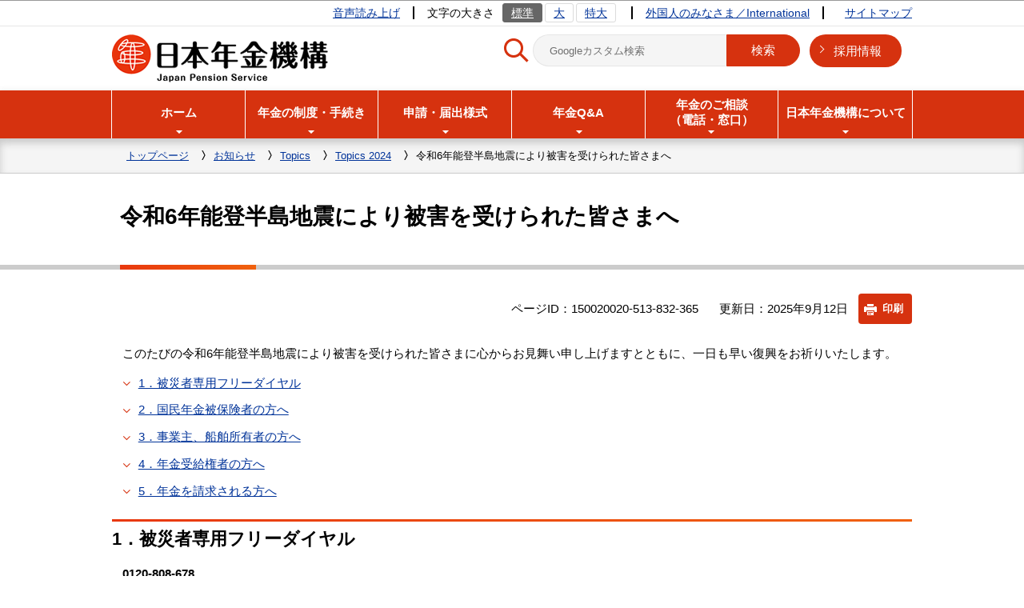

--- FILE ---
content_type: text/html
request_url: https://www.nenkin.go.jp/oshirase/topics/2024/0109.html
body_size: 8432
content:
<!DOCTYPE HTML>
<html lang=ja prefix="og: http://ogp.me/ns# article: http://ogp.me/ns/article#">
<head>
<meta name=viewport content="width=device-width,initial-scale=1.0">
<meta charset=UTF-8>
<meta name=Author content="Japan Pension Service">
<meta http-equiv=X-UA-Compatible content="IE=edge">
<link rel="shortcut icon" href="/favicon.ico">
<link rel=apple-touch-icon href="/images/apple-touch-icon.png">
<meta property=og:title content="令和6年能登半島地震により被害を受けられた皆さまへ">
<meta property=og:type content=article>
<meta property=og:url content="https://www.nenkin.go.jp/oshirase/topics/2024/0109.html">
<meta property=og:image content="https://www.nenkin.go.jp/images/ogp-logo.png">
<meta property=og:description content="">
<title>令和6年能登半島地震により被害を受けられた皆さまへ｜日本年金機構</title>
<link rel=stylesheet href="/css/2020_style_all.css" media=all>
<script src="/js/jquery.js"></script>
<script id=pt_loader src="/js/ewbc.min.js"></script>
</head>
<body id=base>
<div id=basebg>
<noscript>
<p class=jsmessage>日本年金機構ホームページではJavaScriptを使用しています。JavaScriptの使用を有効にしていない場合は、一部の機能が正確に動作しない恐れがあります。<br>お手数ですがJavaScriptの使用を有効にしてください。</p>
</noscript>
<div class="blockjump txtno-display"><a id=PTOP>このページの先頭です</a></div>
<div id=blockskip>
<script>
// <![CDATA[
$(function(){
	$("#blockskip a").focus(function(){
		$(this).parent()
			.animate(
				{
					height: '1.5em'
				},{
					duration: 'fast'
				}
			)
			.addClass("show");
	});
	$("#blockskip a")
		.blur(function(){
		$(this).parent()
			.animate(
				{
					height: '1px'
				},{
					duration: 'fast',
					complete: function(){
						$(this).removeClass("show");
					}
				}
			)
	});
});
// ]]>
</script>
<a href="#CONT">このページの本文へ移動</a>
</div>
<div id=baseall>
<header role=banner>
<div class=header_wp>
<div class="sp_navi pc-none">
<div class=sp_head_wp>
<div class="sp_head_logp pc-none">
<div class=sp_headin>
<div id=sp_header_logo><a href="/index.html"><img src="/images/smph_titlelogo.png" alt="日本年金機構：Japan Pension Service" width=225 height=50></a></div>
</div>
</div>
<div class=menu_btn_wp>
<p class=menu_btn_sodan><a href="/section/soudan/index.html"><span class=btn_sodan_img><img src="/images/2020_smph_menu_btn.png" alt=""></span><span class=btn_sodan_txt>相談窓口</span></a></p>
<button class=button_container id=toggle01 type=button>
<span class=menu-trigger>
<span></span>
<span></span>
<span></span>
</span>
<span class=button_text>メニュー</span></button>
</div>
</div>
<div id=gnavi_menu class=gnavi_menu>
<ul class=head_link_list>
<li lang=en><a href="/international/index.html">外国人のみなさま／International</a></li>
<li><a href="/sitemap.html">サイトマップ</a></li>
</ul>
<div class=search-area>
<form action="//www.google.com/cse" name=cse-search-box01 id=cse-search-box01 role=search>
<input type=hidden name=cx value=017195973908334352974:7ey5fiy0xwe>
<input type=hidden name=ie value=UTF-8>
<input name=q id=q01 class=search placeholder="Googleカスタム検索">
<input type=submit name=sa value="検索" class=searchBtn>
</form>
</div>
<div class=smph_gnavi_wp>
<nav aria-label="メインメニュー">
<ul>
<li class=smph_menu_btn><a href="/service/index.html">年金の制度・手続き</a>
<button class="switch_btn pc-none" type=button><img src="/images/2020_sp_navi_btn_open.png" alt="下層リンクを開く" width=24 height=24></button>
<div class=open_menu>
<ul class=smph_sub_menu_list>
<li><a href="/service/riyoushabetsu/index.html">利用者別ガイド</a></li>
<li><a href="/service/scenebetsu/index.html">シーン別ガイド</a></li>
<li><a href="/service/seidozenpan/index.html">年金制度全般</a></li>
<li><a href="/service/kokunen/index.html">国民年金</a></li>
<li><a href="/service/kounen/index.html">厚生年金保険</a></li>
<li><a href="/service/jukyu/index.html">年金の受給</a></li>
<li><a href="/service/nenkinkiroku/index.html">年金記録に関する取り組み</a></li>
<li><a href="/service/shaho-kyotei/index.html">社会保障協定</a></li>
<li><a href="/service/tokuteiginou/index.html">「特定技能」にかかる社会保険関係の書類交付</a></li>
<li><a href="/service/learn/index.html">年金について学ぼう</a></li>
<li><a href="/service/pamphlet/index.html">パンフレット</a></li>
<li><a href="/service/doga/index.html">動画</a></li>
<li><a href="/service/yougo/index.html">年金用語集</a></li>
</ul>
</div>
</li>
<li class=smph_menu_btn><a href="/shinsei/index.html">申請・届出様式</a>
<button class="switch_btn pc-none" type=button><img src="/images/2020_sp_navi_btn_open.png" alt="下層リンクを開く" width=24 height=24></button>
<div class=open_menu>
<ul class=smph_sub_menu_list>
<li><a href="/shinsei/kokunen/index.html">申請・届出様式（国民年金）</a></li>
<li><a href="/shinsei/kounen/index.html">申請・届出様式（健康保険・厚生年金保険）</a></li>
<li><a href="/shinsei/jukyu/index.html">申請・届出様式（年金等の受給）</a></li>
<li><a href="/shinsei/kiroku/index.html">申請・届出様式（年金記録の照会、訂正請求）</a></li>
<li><a href="/shinsei/kyotei/index.html">申請・届出様式（社会保障協定）</a></li>
<li><a href="/shinsei/sonota/index.html">申請・届出様式（「特定技能」にかかる書類交付等）</a></li>
<li><a href="/shinsei/nenkiniin/index.html">申請・届出様式（年金委員）</a></li>
</ul>
</div>
</li>
<li class=smph_menu_btn><a href="/faq/index.html">年金Q&amp;A</a>
<button class="switch_btn pc-none" type=button><img src="/images/2020_sp_navi_btn_open.png" alt="下層リンクを開く" width=24 height=24></button>
<div class=open_menu>
<ul class=smph_sub_menu_list>
<li><a href="/faq/scenebetsu/index.html">シーン別Q&amp;A</a></li>
<li><a href="/faq/seidozenpan/index.html">年金Q&amp;A　（年金制度全般）</a></li>
<li><a href="/faq/kokunen/index.html">年金Q&amp;A　（国民年金）</a></li>
<li><a href="/faq/kounen/index.html">年金Q&amp;A　（厚生年金保険）</a></li>
<li><a href="/faq/jukyu/index.html">年金Q&amp;A　（年金の受給）</a></li>
<li><a href="/faq/kirokutorikumi/index.html">年金Q&amp;A　（年金記録に関する取り組み）</a></li>
<li><a href="/faq/nteikibin/index.html">年金Q&amp;A　（ねんきん定期便）</a></li>
<li><a href="/faq/n_net/index.html">年金Q&amp;A　（ねんきんネット）</a></li>
<li><a href="/faq/shaho-kyotei/index.html">年金Q&amp;A　（社会保障協定）</a></li>
<li><a href="/faq/denshi/index.html">年金Q&amp;A　（電子申請・電子媒体申請（事業主・社会保険事務担当の方））</a></li>
<li><a href="/faq/online_jigyousho/index.html">年金Q&amp;A　（オンライン事業所年金情報サービス）</a></li>
<li><a href="/faq/denshishinsei_kojin/index.html">年金Q&amp;A　（個人向けオンラインサービス）</a></li>
<li><a href="/faq/soudan-qa/index.html">年金Q&amp;A　（年金相談）</a></li>
<li><a href="/faq/johokaiji/index.html">年金Q&amp;A　（情報開示等）</a></li>
</ul>
</div>
</li>
<li class=smph_menu_btn><a href="/section/index.html">年金のご相談（電話・窓口）</a>
<button class="switch_btn pc-none" type=button><img src="/images/2020_sp_navi_btn_open.png" alt="下層リンクを開く" width=24 height=24></button>
<div class=open_menu>
<ul class=smph_sub_menu_list>
<li><a href="/section/guidance/index.html">年金相談についてのご案内</a></li>
<li><a href="/section/tel/index.html">電話での年金相談窓口</a></li>
<li><a href="/section/soudan/index.html">全国の相談・手続き窓口</a></li>
</ul>
</div>
</li>
<li class=smph_menu_btn><a href="/info/index.html">日本年金機構について</a>
<button class="switch_btn pc-none" type=button><img src="/images/2020_sp_navi_btn_open.png" alt="下層リンクを開く" width=24 height=24></button>
<div class=open_menu>
<ul class=smph_sub_menu_list>
<li><a href="/info/message.html">理事長のごあいさつ</a></li>
<li><a href="/info/kihonjoho/index.html">基本情報</a></li>
<li><a href="/info/soshiki/index.html">組織</a></li>
<li><a href="/info/houshin/index.html">各種方針</a></li>
<li><a href="/info/torikumi/index.html">日本年金機構の取り組み</a></li>
<li><a href="/info/johokokai/index.html">情報公開</a></li>
<li><a href="/info/goiken/index.html">ご意見・ご要望、法令等違反通報</a></li>
<li><a href="/info/aboutweb/index.html">日本年金機構ホームページについて</a></li>
<li><a href="/info/kaiji.html">法人文書・個人情報の開示</a></li>
<li><a href="/info/tokei/index.html">統計情報</a></li>
<li><a href="/info/recruit/index.html">採用情報</a></li>
</ul>
</div>
</li>
</ul>
</nav>
<p class=smph_menu_btn_saiyo><a href="/info/recruit/index.html">採用情報</a></p>
</div>
<p class=smph_gnavi_tojiru><a href="javascript:void(0)" class=return_button_smph><span class=return_button_smph_txt>閉じる</span></a></p>
</div>
</div>
<div id=pchead_wp class=sp-none>
<div class=pchead_wp_in>
<div class=logo_wp>
<div class=logo><a href="/index.html"><img src="/images/titlelogo.png" width=270 height=60 alt="日本年金機構 Japan Pension Service"></a></div>
<div class=logo_in_r>
<div class=search-area>
<form action="//www.google.com/cse" name=cse-search-box id=cse-search-box role=search>
<input type=hidden name=cx value=017195973908334352974:7ey5fiy0xwe>
<input type=hidden name=ie value=UTF-8>
<input name=q id=q class=search placeholder="Googleカスタム検索">
<input type=submit name=sa value="検索" class=searchBtn>
</form>
</div>
<p class=logo_link><a href="/info/recruit/index.html">採用情報</a></p>
</div>
</div>
<div class=navilist_wp>
<div class=navilist_wp_in>
<p class=zoomsight_txt><a href="/info/aboutweb/yomiage.html">音声読み上げ</a></p>
<div class=navilist>
<p class=navilist_txt>文字の大きさ</p>
<a href="javascript:void(0)" onclick="return ChgFontSize(1);" class=navi_on>標準</a>
<a href="javascript:void(0)" onclick="return ChgFontSize(2);">大</a>
<a href="javascript:void(0)" onclick="return ChgFontSize(3);">特大</a>
</div>
<ul class=head_link_list>
<li lang=en><a href="/international/index.html">外国人のみなさま／International</a></li>
<li><a href="/sitemap.html">サイトマップ</a></li>
</ul>
</div>
</div>
</div></div>
</div>
<nav aria-label="メインメニュー" class="gnavi_wp sp-none">
<ul class=gnavi id=gnv>
<li class=gnavi01><a href="/index.html"><span class=gnavi_txt>ホーム</span></a>
</li>
<li class="gnavi02 parent"><a href="/service/index.html" class=gnavi_toggle><span class=gnavi_txt>年金の制度・手続き</span></a>
<div class=sub id=gnavi02>
<p class=gnavi_sub_title><a href="/service/index.html" class=gnavi_toggle>年金の制度・手続き</a></p>
<ul class=sub-menu>
<li><a href="/service/riyoushabetsu/index.html">利用者別ガイド</a></li>
<li><a href="/service/scenebetsu/index.html">シーン別ガイド</a></li>
<li><a href="/service/seidozenpan/index.html">年金制度全般</a></li>
<li><a href="/service/kokunen/index.html">国民年金</a></li>
<li><a href="/service/kounen/index.html">厚生年金保険</a></li>
<li><a href="/service/jukyu/index.html">年金の受給</a></li>
<li><a href="/service/nenkinkiroku/index.html">年金記録に関する取り組み</a></li>
<li><a href="/service/shaho-kyotei/index.html">社会保障協定</a></li>
<li><a href="/service/tokuteiginou/index.html">「特定技能」にかかる社会保険関係の書類交付</a></li>
<li><a href="/service/learn/index.html">年金について学ぼう</a></li>
<li><a href="/service/pamphlet/index.html">パンフレット</a></li>
<li><a href="/service/doga/index.html">動画</a></li>
<li><a href="/service/yougo/index.html">年金用語集</a></li>
</ul>
<p class=gnavi_tojiru><a href="javascript:void(0)" class=return_button>メニューを閉じる</a></p>
</div>
</li>
<li class="gnavi03 parent"><a href="/shinsei/index.html" class=gnavi_toggle><span class=gnavi_txt>申請・届出様式</span></a>
<div class=sub id=gnavi03>
<p class=gnavi_sub_title><a href="/shinsei/index.html" class=gnavi_toggle>申請・届出様式</a></p>
<ul class=sub-menu>
<li><a href="/shinsei/kokunen/index.html">申請・届出様式（国民年金）</a></li>
<li><a href="/shinsei/kounen/index.html">申請・届出様式（健康保険・厚生年金保険）</a></li>
<li><a href="/shinsei/jukyu/index.html">申請・届出様式（年金等の受給）</a></li>
<li><a href="/shinsei/kiroku/index.html">申請・届出様式（年金記録の照会、訂正請求）</a></li>
<li><a href="/shinsei/kyotei/index.html">申請・届出様式（社会保障協定）</a></li>
<li><a href="/shinsei/sonota/index.html">申請・届出様式（「特定技能」にかかる書類交付）</a></li>
<li><a href="/shinsei/nenkiniin/index.html">申請・届出様式（年金委員）</a></li>
</ul>
<p class=gnavi_tojiru><a href="javascript:void(0)" class=return_button>メニューを閉じる</a></p>
</div></li>
<li class="gnavi04 parent"><a href="/faq/index.html" class=gnavi_toggle><span class=gnavi_txt>年金Q&amp;A</span></a>
<div class=sub id=gnavi04>
<p class=gnavi_sub_title><a href="/faq/index.html" class=gnavi_toggle>年金Q&amp;A</a></p>
<ul class=sub-menu>
<li><a href="/faq/scenebetsu/index.html">シーン別Q&amp;A</a></li>
<li><a href="/faq/seidozenpan/index.html">年金Q&amp;A　（年金制度全般）</a></li>
<li><a href="/faq/kokunen/index.html">年金Q&amp;A　（国民年金）</a></li>
<li><a href="/faq/kounen/index.html">年金Q&amp;A　（厚生年金保険）</a></li>
<li><a href="/faq/jukyu/index.html">年金Q&amp;A　（年金の受給）</a></li>
<li><a href="/faq/kirokutorikumi/index.html">年金Q&amp;A　（年金記録に関する取り組み）</a></li>
<li><a href="/faq/nteikibin/index.html">年金Q&amp;A　（ねんきん定期便）</a></li>
<li><a href="/faq/n_net/index.html">年金Q&amp;A　（ねんきんネット）</a></li>
<li><a href="/faq/shaho-kyotei/index.html">年金Q&amp;A　（社会保障協定）</a></li>
<li><a href="/faq/denshi/index.html">年金Q&amp;A　（電子申請・電子媒体申請（事業主・社会保険事務担当の方））</a></li>
<li><a href="/faq/online_jigyousho/index.html">年金Q&amp;A　（オンライン事業所年金情報サービス）</a></li>
<li><a href="/faq/denshishinsei_kojin/index.html">年金Q&amp;A　（個人向けオンラインサービス）</a></li>
<li><a href="/faq/soudan-qa/index.html">年金Q&amp;A　（年金相談）</a></li>
<li><a href="/faq/johokaiji/index.html">年金Q&amp;A　（情報開示等）</a></li>
</ul>
<p class=gnavi_tojiru><a href="javascript:void(0)" class=return_button>メニューを閉じる</a></p>
</div></li>
<li class="gnavi05 parent"><a href="/section/index.html" class=gnavi_toggle><span class=gnavi_txt>年金のご相談<br>（電話・窓口）</span></a>
<div class=sub id=gnavi05>
<p class=gnavi_sub_title><a href="/section/index.html" class=gnavi_toggle>年金のご相談（電話・窓口）</a></p>
<ul class=sub-menu>
<li><a href="/section/guidance/index.html">年金相談についてのご案内</a></li>
<li><a href="/section/tel/index.html">電話での年金相談窓口</a></li>
<li><a href="/section/soudan/index.html">全国の相談・手続き窓口</a></li>
</ul>
<p class=gnavi_tojiru><a href="javascript:void(0)" class=return_button>メニューを閉じる</a></p>
</div></li>
<li class="gnavi06 parent"><a href="/info/index.html" class=gnavi_toggle><span class=gnavi_txt>日本年金機構について</span></a>
<div class=sub id=gnavi06>
<p class=gnavi_sub_title><a href="/info/index.html" class=gnavi_toggle>日本年金機構について</a></p>
<ul class=sub-menu>
<li><a href="/info/message.html">理事長のごあいさつ</a></li>
<li><a href="/info/kihonjoho/index.html">基本情報</a></li>
<li><a href="/info/soshiki/index.html">組織</a></li>
<li><a href="/info/houshin/index.html">各種方針</a></li>
<li><a href="/info/torikumi/index.html">日本年金機構の取り組み</a></li>
<li><a href="/info/johokokai/index.html">情報公開</a></li>
<li><a href="/info/goiken/index.html">ご意見・ご要望、法令等違反通報</a></li>
<li><a href="/info/aboutweb/index.html">日本年金機構ホームページについて</a></li>
<li><a href="/info/kaiji.html">法人文書・個人情報の開示</a></li>
<li><a href="/info/tokei/index.html">統計情報</a></li>
<li><a href="/info/recruit/index.html">採用情報</a></li>
</ul>
<p class=gnavi_tojiru><a href="javascript:void(0)" class=return_button>メニューを閉じる</a></p>
</div>
</li>
</ul>
</nav>
</header>
<nav aria-label="現在位置" class=pankuzu-bg>
<div class=pankuzu>
<ol class=clearfix>
<li><a href="/index.html">トップページ</a></li>
<li><a href="../../index.html">お知らせ</a></li>
<li><a href="../index.html">Topics</a></li>
<li><a href="./index.html">Topics 2024</a></li>
<li class=pk-thispage>令和6年能登半島地震により被害を受けられた皆さまへ</li>
</ol>
</div>
</nav>
<hr>
<div class="blockjump txtno-display"><a id=CONT>本文ここから</a></div>
<div class=wrap>
<main role=main>
<article role=article>
<div class=h1bg><div><h1>令和6年能登半島地震により被害を受けられた皆さまへ</h1></div></div>
<div class=main_inner>
<div class=basic_info_wp>
<p class=page_number>ページID：150020020-513-832-365</p>
<p class=update>更新日：2025年9月12日</p>
<button type=button class="insatsu_btn_link sp-none" onclick="window.print();">印刷</button>
</div>
<div class=wysiwyg_wp><p>このたびの令和6年能登半島地震により被害を受けられた皆さまに心からお見舞い申し上げますとともに、一日も早い復興をお祈りいたします。</p></div>
<ul class="linkjump2 clearfix">
<li><a href="#cms01">1．被災者専用フリーダイヤル</a></li>
<li><a href="#cms02">2．国民年金被保険者の方へ</a></li>
<li><a href="#cms03">3．事業主、船舶所有者の方へ</a></li>
<li><a href="#cms04">4．年金受給権者の方へ</a></li>
<li><a href="#cms05">5．年金を請求される方へ</a></li>
</ul>
<div class=h2bg><div><h2 id=cms01>1．被災者専用フリーダイヤル</h2></div></div>
<div class=wysiwyg_wp><p><strong>0120-808-678</strong></p><div class=h3bg><div><h3>受付時間</h3></div></div><ul><li>月曜日：午前8時30分～午後7時</li><li>火曜～金曜日：午前8時30分～午後5時15分</li><li>第2土曜日：午前9時30分～午後4時</li></ul><p>※月曜日が祝日の場合は、翌日以降の開所日初日に午後7時まで相談をお受けします。</p></div>
<div class=h3bg><div><h3>相談内容</h3></div></div>
<div class=wysiwyg_wp><div class=h4bg><div><h4>国民年金の保険料納付や免除、手続きに関する相談</h4></div></div><p>ガイダンス【1】を押してください。</p><div class=h4bg><div><h4>厚生年金保険の保険料納付、手続きに関する相談</h4></div></div><p>ガイダンス【2】を押してください。</p></div>
<div class=h2bg><div><h2 id=cms02>2．国民年金被保険者の方へ</h2></div></div>
<div class=h3bg><div><h3>国民年金保険料の免除</h3></div></div>
<div class=wysiwyg_wp><p>令和6年能登半島地震により被災し、住宅、家財、その他の財産のうち、被害金額がおおむね2分の1以上の損害を受けられた方等は、ご本人からの申請に基づき、国民年金保険料が免除になります。<br>制度の詳細は、「<a href="/service/kokunen/menjo/20141218.html" class=innerLink>被災された被保険者のみなさまへ、国民年金保険料の免除についてのお知らせ</a>」をご覧ください。<br>免除となる対象者の範囲や申請手続きの詳細は、市区町村または<a href="/section/soudan/index.html" class=innerLink>お近くの年金事務所</a>へお問い合わせください。</p></div>
<div class=h3bg><div><h3>口座振替の停止手続き</h3></div></div>
<div class=wysiwyg_wp><p>保険料の口座振替を利用されている方で、被災により今後の保険料納付が困難な方は、口座振替の停止をすることができます。<a href="/section/soudan/index.html" class=innerLink>お近くの年金事務所</a>までご連絡いただくか、直接、振替先の金融機関本支店に停止のご連絡をお願いします。<br>ご連絡の時期によっては停止することができない場合がありますので、あらかじめご承知おきください。</p></div>
<div class=h2bg><div><h2 id=cms03>3．事業主、船舶所有者の方へ</h2></div></div>
<div class=wysiwyg_wp><p><strong>石川県（輪島市、珠洲市、鳳珠郡穴水町、鳳珠郡能登町）において厚生年金保険料等の納期限の延長措置が講じられてきましたが、令和7年9月12日厚生労働省告示により、延長後の納期限が令和7年10月31日（金曜）に定められました。詳細は、「<a href="#cms1"><strong>（1）石川県（輪島市、珠洲市、鳳珠郡穴水町、鳳珠郡能登町）の事業主、船舶所有者の方へ</strong></a>」をご覧ください。</strong></p></div>
<ul class="linkjump2 clearfix">
<li><a href="#cms1">（1）石川県（輪島市、珠洲市、鳳珠郡穴水町、鳳珠郡能登町）の事業主、船舶所有者の方へ</a></li>
<li><a href="#cms2">（2）石川県（七尾市、羽咋郡志賀町）の事業主、船舶所有者の方へ</a></li>
<li><a href="#cms3">（3）石川県（（1）および（2）の地域を除く）・富山県の事業主、船舶所有者の方へ</a></li>
</ul>
<div class=h3bg><div><h3 id=cms1>（1）石川県（輪島市、珠洲市、鳳珠郡穴水町、鳳珠郡能登町）の事業主、船舶所有者の方へ</h3></div></div>
<div class=wysiwyg_wp><div class=h4bg><div><h4>厚生年金保険料等の延長後の納期限について</h4></div></div><p>令和7年9月12日厚生労働省告示により、厚生年金保険料等の延長後の納期限が令和7年10月31日（金曜）に定められました。</p></div>
<p class=filelink><img src="/images/spacer.gif" alt="ファイルダウンロード　新規ウィンドウで開きます。" width=1 height=1 class=img-guidance><a class=pdf href="0109.files/osirase0912.pdf" target=_blank rel=noopener>厚生年金保険料等の延長後の納期限のお知らせ（PDF　159KB）</a></p>
<div class=wysiwyg_wp><div class=h4bg><div><h4>厚生年金保険料等の納付の猶予について</h4></div></div><p>災害等の影響により、保険料の納付が困難な場合は、申請をいただくことにより「納付の猶予」を受けることができる場合があります。<br>申請書類等、制度の詳細は、「<a href="/service/kounen/hokenryo/nofu/kankayuyo.html" class=innerLink>厚生年金保険料等の猶予（換価の猶予・納付の猶予）</a>」をご覧ください。</p></div>
<div class=h4bg><div><h4>Q&amp;A（健康保険・厚生年金保険の被保険者、事業主・船舶所有者の方向け）</h4></div></div>
<p class=filelink><img src="/images/spacer.gif" alt="ファイルダウンロード　新規ウィンドウで開きます。" width=1 height=1 class=img-guidance><a class=pdf href="0109.files/QA0912.pdf" target=_blank rel=noopener>Q&amp;A（厚生年金保険料等の延長後の納期限が定められた地域向け）（PDF　351KB）</a></p>
<div class=h3bg><div><h3 id=cms2>（2）石川県（七尾市、羽咋郡志賀町）の事業主、船舶所有者の方へ</h3></div></div>
<div class=wysiwyg_wp><div class=h4bg><div><h4>厚生年金保険料等の延長後の納期限について</h4></div></div><p>令和6年12月9日厚生労働省告示により、厚生年金保険料等の延長後の納期限が令和7年1月31日に定められました。</p></div>
<p class=filelink><img src="/images/spacer.gif" alt="ファイルダウンロード　新規ウィンドウで開きます。" width=1 height=1 class=img-guidance><a class=pdf href="0109.files/osirase1209.pdf" target=_blank rel=noopener>厚生年金保険料等の延長後の納期限のお知らせ（PDF　280KB）</a></p>
<div class=h4bg><div><h4>厚生年金保険料等の納付の猶予について</h4></div></div>
<div class=wysiwyg_wp><p>災害等の影響により、保険料の納付が困難な場合は、申請をいただくことにより「納付の猶予」を受けることができる場合があります。<br>申請書類等、制度の詳細は、「<a href="/service/kounen/hokenryo/nofu/kankayuyo.html" class=innerLink>厚生年金保険料等の猶予（換価の猶予・納付の猶予）</a>」をご覧ください。</p></div>
<div class=h4bg><div><h4>Q&amp;A（健康保険・厚生年金保険の被保険者、事業主・船舶所有者の方向け）</h4></div></div>
<p class=filelink><img src="/images/spacer.gif" alt="ファイルダウンロード　新規ウィンドウで開きます。" width=1 height=1 class=img-guidance><a class=pdf href="0109.files/QA1209.pdf" target=_blank rel=noopener>Q&amp;A（厚生年金保険料等の延長後の納期限が定められた地域向け）（PDF　246KB）</a></p>
<div class=h3bg><div><h3 id=cms3>（3）石川県（（1）および（2）の地域を除く）・富山県の事業主、船舶所有者の方へ</h3></div></div>
<div class=h4bg><div><h4>厚生年金保険料等の延長後の納期限について</h4></div></div>
<div class=wysiwyg_wp><p>令和6年6月14日厚生労働省告示により、厚生年金保険料等の延長後の納期限が令和6年7月31日に定められました。</p></div>
<p class=filelink><img src="/images/spacer.gif" alt="ファイルダウンロード　新規ウィンドウで開きます。" width=1 height=1 class=img-guidance><a class=pdf href="0109.files/entyo.pdf" target=_blank rel=noopener>厚生年金保険料等の延長後の納期限のお知らせ（PDF　282KB）</a></p>
<div class=h4bg><div><h4>厚生年金保険料等の納付の猶予について</h4></div></div>
<div class=wysiwyg_wp><p>災害等の影響により、保険料の納付が困難な場合は、申請をいただくことにより「納付の猶予」を受けることができる場合があります。<br>申請書類等、制度の詳細は、「<a href="/service/kounen/hokenryo/nofu/kankayuyo.html" class=innerLink>厚生年金保険料等の猶予（換価の猶予・納付の猶予）</a>」をご覧ください。</p></div>
<div class=h4bg><div><h4>Q&amp;A（健康保険・厚生年金保険の被保険者、事業主・船舶所有者の方向け）</h4></div></div>
<p class=filelink><img src="/images/spacer.gif" alt="ファイルダウンロード　新規ウィンドウで開きます。" width=1 height=1 class=img-guidance><a class=pdf href="0109.files/QA12092.pdf" target=_blank rel=noopener>Q&amp;A（厚生年金保険料等の延長後の納期限が定められた地域向け）（PDF　252KB）</a></p>
<div class=h2bg><div><h2 id=cms04>4．年金受給権者の方へ</h2></div></div>
<div class=wysiwyg_wp><div class=h3bg><div><h3>年金の振込先の金融機関の預金通帳、印鑑、キャッシュカード等を亡失された方の年金の受け取りについて</h3></div></div><p>年金の振込先の金融機関の預金通帳、印鑑、キャッシュカード等を亡失された方は、その金融機関に、現金引き出しの方法をご相談ください。<br>なお、ご相談の際は、運転免許証など本人確認できるものをご持参ください。</p><div class=h3bg><div><h3>ゆうちょ銀行の店舗または郵便局窓口での年金の受け取りについて</h3></div></div><p><img class=img-guidance width=1 height=1 alt="ダウンロードのリンク　新規ウインドウで開きます。" src="/images/spacer.gif"/><a href="0109.files/tekiyo.pdf" class=resourceLink target=_blank rel="noopener noreferrer">災害救助法の適用地域（PDF　52KB）</a>に住所を有する年金受給者の方は、ゆうちょ銀行の店舗または郵便局窓口での年金の受け取りについて、当面、令和6年3月18日までの間、次の特例的な措置を受けることができます。</p><div class=h4bg><div><h4>国民年金・厚生年金送金通知書を亡失した場合</h4></div></div><p>国民年金・厚生年金送金通知書を再発行することなく、お近くのゆうちょ銀行の店舗または郵便局窓口で年金を受け取ることができます。<br>なお、ゆうちょ銀行の店舗または郵便局窓口を来訪される際は、運転免許証など本人確認できるものをご持参ください。</p><div class=h4bg><div><h4>国民年金・厚生年金送金通知書に記載されたゆうちょ銀行の店舗または郵便局窓口での受け取りが困難な場合</h4></div></div><p>お近くのゆうちょ銀行の店舗または郵便局窓口で年金を受け取ることができます。</p><div class=h3bg><div><h3>国民年金・厚生年金保険の現況届、生計維持確認届および障害状態確認届について</h3></div></div><p>誕生日が1月1日から5月31日までの間にある年金受給権者の方で、<img class=img-guidance width=1 height=1 alt="ダウンロードのリンク　新規ウインドウで開きます。" src="/images/spacer.gif"/><a href="0109.files/tekiyo.pdf" class=resourceLink target=_blank rel="noopener noreferrer">災害救助法の適用地域（PDF　52KB）</a>に令和6年1月1日において住所を有する方が提出する次の届書の提出期限が、令和6年6月30日まで延長されることとなりました。</p><div class=h4bg><div><h4>現況届</h4></div></div><p>年金を受給されている方が、毎年誕生月に、引き続き年金や年金生活者支援給付金を受給する権利があるかを確認する届書で、誕生月の月末が提出期限となっています。<br>現況届の提出がないときは、年金および年金生活者支援給付金の支払いが一時差止めになる場合があります。<br>なお、日本年金機構に個人番号（マイナンバー）を届出している方は、現況届の提出を省略することができます。</p><div class=h4bg><div><h4>生計維持確認届</h4></div></div><p>現在受給されている年金に加給年金額等が加算されている方が、毎年誕生月に、引き続き加給年金額等の対象となっている方の生計を維持しているかを確認する届書で、誕生月の月末が提出期限となっています。<br>生計維持確認届の提出がないときは、加給年金額等の支払いが一時差止めになる場合があります。</p><div class=h4bg><div><h4>障害状態確認届</h4></div></div><p>障害年金を受給されている方が、障害の状態に応じて予め指定した年に、引き続き障害年金を受給できる障害の状態にあるかを確認する届書で、誕生月の月末が提出期限となっています。<br>障害状態確認届の提出がないときは、年金の支払いが一時差止めになる場合があります。</p><div class=h3bg><div><h3>20歳前に初診日がある傷病の障害基礎年金等（※）の所得制限による支給停止の解除</h3></div></div><p>次の年金・給付金の受給権者等で、所得があるために年金・給付金の一部または全部が支給停止されている方で、住宅、家財またはその他の財産について概ね2分の1以上の損害を受けられた場合は、ご本人からの申請に基づき、損害を受けた月から支給停止を解除し、20歳前障害基礎年金の受給権者および特別障害給付金の受給資格者は令和7年9月分まで、老齢福祉年金の受給権者は令和7年7月分まで支給停止を行いません。<br>なお、翌年（令和7年6月頃）に、その前年（令和6年）の所得確認を行いますが、前年の所得が年金・給付金の所得制限額を超えていたことが判明した場合は、損害を受けた月に遡って支給停止が行われますので、予めご了承願います。<br>詳しくは、<a href="/section/soudan/index.html" class=innerLink>お近くの年金事務所</a>にお問い合わせください。</p><p>※対象となる年金・給付金</p><ul><li>20歳前に初診日がある傷病の障害基礎年金</li><li>老齢福祉年金</li><li>特別障害給付金</li></ul></div>
<div class=h3bg><div><h3>Q&amp;A（年金受給権者の方向け）</h3></div></div>
<p class=filelink><img src="/images/spacer.gif" alt="ファイルダウンロード　新規ウィンドウで開きます。" width=1 height=1 class=img-guidance><a class=pdf href="0109.files/QA_kyufu.pdf" target=_blank rel=noopener>令和6年能登半島地震により被害を受けられた年金受給権者の皆さまへ（Q&amp;A）（PDF　419KB）</a></p>
<div class=h2bg><div><h2 id=cms05>5．年金を請求される方へ</h2></div></div>
<div class=wysiwyg_wp><div class=h3bg><div><h3>年金請求時に添付書類を取得できない場合について</h3></div></div><p>令和6年能登半島地震の被災に伴う郵便事情等により年金請求書等に添付する書類が取得できない場合は、郵便事情等が復旧するまでの間、代替書類と<img class=img-guidance width=1 height=1 alt="ダウンロードのリンク　新規ウインドウで開きます。" src="/images/spacer.gif"/><a href="0109.files/doisho.pdf" class=resourceLink target=_blank rel="noopener noreferrer">同意書（PDF　100KB）</a>を添付していただくことで年金請求書等を提出することができます。<br>詳しくは、最寄りの<a href="/section/soudan/index.html" class=innerLink>年金事務所</a>にお問い合わせください。</p></div>
<aside>
<div class=dladobereader>
<div class=adobe_txt>PDF形式のファイルを開くには、Adobe Acrobat Reader DC（旧Adobe Reader）が必要です。お持ちでない方は、Adobe社から無償でダウンロードできます。</div>
<div class=adobe_link><a href="https://get.adobe.com/jp/reader/" target=_blank><img src="/images/get_adobe_reader.png" alt="Get Adobe Acrobat Reader DC　（新規ウインドウで開きます。）" width=158 height=39>Adobe Acrobat Reader DCのダウンロードへ</a></div></div>
</aside>
</div>
</article>
<hr>
</main>
</div>
<div class=foot_menu_shiraberu>
<h2 class=foot_menu_shiraberu_title>年金のことをしらべる</h2>
<ul>
<li><a href="/service/riyoushabetsu/index.html">利用者別ガイド</a></li>
<li><a href="/service/scenebetsu/index.html">シーン別ガイド</a></li>
<li><a href="/n_net/index.html">ねんきんネット</a></li>
<li><a href="/service/yougo/index.html">年金用語集</a></li>
<li><a href="/service/pamphlet/index.html">パンフレット</a></li>
<li><a href="/service/seidozenpan/20150601.html">通知書の見方を調べる</a></li>
</ul>
</div>
<div class=foot_menu_all>
<div class=foot_menu_wp>
<div class=foot_menu_in>
<p><a href="/service/index.html">年金の制度・手続き</a></p><button class="switch_btn pc-none" type=button><img src="/images/2020_index_btn_open.png" alt="下層リンクを開く" width=24 height=24></button>
<div class=open_menu>
<ul>
<li><a href="/service/riyoushabetsu/index.html">利用者別ガイド</a></li>
<li><a href="/service/scenebetsu/index.html">シーン別ガイド</a></li>
<li><a href="/service/seidozenpan/index.html">年金制度全般</a></li>
<li><a href="/service/kokunen/index.html">国民年金</a></li>
<li><a href="/service/kounen/index.html">厚生年金保険</a></li>
<li><a href="/service/jukyu/index.html">年金の受給</a></li>
<li><a href="/service/nenkinkiroku/index.html">年金記録に関する取り組み</a></li>
<li><a href="/service/shaho-kyotei/index.html">社会保障協定</a></li>
<li><a href="/service/tokuteiginou/index.html">「特定技能」にかかる社会保険関係の書類交付</a></li>
<li><a href="/service/learn/index.html">年金について学ぼう</a></li>
<li><a href="/service/pamphlet/index.html">パンフレット</a></li>
<li><a href="/service/doga/index.html">動画</a></li>
<li><a href="/service/yougo/index.html">年金用語集</a></li>
</ul>
</div>
</div>
<div class=foot_menu_in>
<p><a href="/shinsei/index.html">申請・届出様式</a></p><button class="switch_btn pc-none" type=button><img src="/images/2020_index_btn_open.png" alt="下層リンクを開く" width=24 height=24></button>
<div class=open_menu>
<ul>
<li><a href="/shinsei/kokunen/index.html">申請・届出様式（国民年金）</a></li>
<li><a href="/shinsei/kounen/index.html">申請・届出様式（健康保険・厚生年金保険）</a></li>
<li><a href="/shinsei/jukyu/index.html">申請・届出様式（年金等の受け取り）</a></li>
<li><a href="/shinsei/kiroku/index.html">申請・届出様式（年金記録の照会、訂正請求）</a></li>
<li><a href="/shinsei/kyotei/index.html">申請・届出様式（社会保障協定）</a></li>
<li><a href="/shinsei/sonota/index.html">申請・届出様式（「特定技能」にかかる書類交付）</a></li>
<li><a href="/shinsei/nenkiniin/index.html">申請・届出様式（年金委員）</a></li>
</ul>
</div>
</div>
<div class=foot_menu_in>
<p><a href="/faq/index.html">年金Q&amp;A</a></p><button class="switch_btn pc-none" type=button><img src="/images/2020_index_btn_open.png" alt="下層リンクを開く" width=24 height=24></button>
<div class=open_menu>
<ul>
<li><a href="/faq/scenebetsu/index.html">シーン別Q&amp;A</a></li>
<li><a href="/faq/seidozenpan/index.html">年金Q&amp;A　（年金制度全般）</a></li>
<li><a href="/faq/kokunen/index.html">年金Q&amp;A　（国民年金）</a></li>
<li><a href="/faq/kounen/index.html">年金Q&amp;A　（厚生年金保険）</a></li>
<li><a href="/faq/jukyu/index.html">年金Q&amp;A　（年金の受給）</a></li>
<li><a href="/faq/kirokutorikumi/index.html">年金Q&amp;A　（年金記録に関する取り組み）</a></li>
<li><a href="/faq/nteikibin/index.html">年金Q&amp;A　（ねんきん定期便）</a></li>
<li><a href="/faq/n_net/index.html">年金Q&amp;A　（ねんきんネット）</a></li>
<li><a href="/faq/shaho-kyotei/index.html">年金Q&amp;A　（社会保障協定）</a></li>
<li><a href="/faq/denshi/index.html">年金Q&amp;A　（電子申請・電子媒体申請（事業主・社会保険事務担当の方））</a></li>
<li><a href="/faq/online_jigyousho/index.html">年金Q&amp;A　（オンライン事業所年金情報サービス）</a></li>
<li><a href="/faq/denshishinsei_kojin/index.html">年金Q&amp;A　（個人向けオンラインサービス）</a></li>
<li><a href="/faq/soudan-qa/index.html">年金Q&amp;A　（年金相談）</a></li>
<li><a href="/faq/johokaiji/index.html">年金Q&amp;A　（情報開示等）</a></li>
</ul>
</div>
</div>
<div class=foot_menu_in>
<p><a href="/section/index.html">年金のご相談（電話・窓口）</a></p><button class="switch_btn pc-none" type=button><img src="/images/2020_index_btn_open.png" alt="下層リンクを開く" width=24 height=24></button>
<div class=open_menu>
<ul>
<li><a href="/section/guidance/index.html">年金相談についてのご案内</a></li>
<li><a href="/section/tel/index.html">電話での年金相談窓口</a></li>
<li><a href="/section/soudan/index.html">全国の相談・手続き窓口</a></li>
</ul>
</div>
</div>
<div class=foot_menu_in>
<p><a href="/info/index.html">日本年金機構について</a></p><button class="switch_btn pc-none" type=button><img src="/images/2020_index_btn_open.png" alt="下層リンクを開く" width=24 height=24></button>
<div class=open_menu>
<ul>
<li><a href="/info/message.html">理事長のごあいさつ</a></li>
<li><a href="/info/kihonjoho/index.html">基本情報</a></li>
<li><a href="/info/soshiki/index.html">組織</a></li>
<li><a href="/info/houshin/index.html">各種方針</a></li>
<li><a href="/info/torikumi/index.html">日本年金機構の取り組み</a></li>
<li><a href="/info/johokokai/index.html">情報公開</a></li>
<li><a href="/info/goiken/index.html">ご意見・ご要望、法令等違反通報</a></li>
<li><a href="/info/aboutweb/index.html">日本年金機構ホームページについて</a></li>
<li><a href="/info/kaiji.html">法人文書・個人情報の開示</a></li>
<li><a href="/info/tokei/index.html">統計情報</a></li>
<li><a href="/info/recruit/index.html">採用情報</a></li>
</ul>
</div>
</div>
</div>
</div>
<ul class=footlist>
<li><a href="/info/aboutweb/aboutsite.html">このサイトについて</a></li>
<li><a href="/info/aboutweb/kojinjoho.html">個人情報の保護について</a></li>
<li><a href="/info/aboutweb/kanren/kanren.html">関連サイト</a></li>
</ul>
<footer role=contentinfo>
<div class=foot_wp>
<div class=foot_in_wp>
<div class=foot_in_l>
<div class=foot_logo>
<h2><img src="/images/foot_logo.png" alt="日本年金機構" width=206 height=45></h2>
<p>法人番号4011305001653</p>
</div>
<address><span>〒168-8505</span><span>東京都杉並区高井戸西3-5-24</span></address>
<ul class=foot_link_btn>
<li><a href="/info/kihonjoho/adress.html">所在地・連絡先</a></li>
<li><a href="/info/kaiji.html">開示請求</a></li>
<li><a href="/info/aboutweb/tw-policy.html">公式X（旧Twitter）</a></li>
</ul>
</div>
<div class=foot_in_r>
<p class=foot_bnr><a href="/info/goiken/index.html"><img src="/images/2020_foot_bnr01.png" alt="お客様の声を大切にしています　ご意見や法令等違反通報はこちら"></a></p>
</div>
<div class=page-top><a href="#PTOP"><img src="/images/2020_foot_pagetop.png" alt="このページの上へ戻る" width=46 height=46></a></div>
</div>
<div class=copyright_wp>
<div class=copyright_in>
<div class=f0copy lang=en><small>Copyright &copy; Japan Pension Service All Rights Reserved.</small></div>
<div class=switchBtn>
<button type=button id=swPc class=pc-none>PC版を表示</button>
<button type=button id=swSp class="btnAcv sp-none">スマートフォン版を表示</button>
</div>
</div>
</div>
</div>
</footer>
</div>
</div>
<script src="/js/jquery.cookie.js"></script>
<script src="/js/jquery.swView.js"></script>
<script src="/js/jquery.rwdImageMaps.min.js"></script>
<script src="/js/2020-lightbox.min.js"></script>
<script src="/js/jquery.2020-common.js"></script>
<script type="text/javascript" src="/_Incapsula_Resource?SWJIYLWA=719d34d31c8e3a6e6fffd425f7e032f3&ns=3&cb=420279663" async></script></body>
</html>

--- FILE ---
content_type: text/css
request_url: https://www.nenkin.go.jp/css/2020_style_parts.css
body_size: 11824
content:
@charset "utf-8";

/* ===========================================
初期設定
=========================================== */

html {
  -webkit-text-size-adjust: 100%;
  width: 100%;
  height: auto;
  word-wrap: break-word;
  /* IE11用 */
  overflow-wrap: break-word;
  -webkit-box-sizing: border-box;
  box-sizing: border-box;
  font-size: 62.5%;
}

body {
  width: 100%;
  font-family: Meiryo,"メイリオ","Hiragino Kaku Gothic Pro","ヒラギノ角ゴ Pro W3","MS PGothic","ＭＳ Ｐゴシック", sans-serif;
  color: #000;
  background-color: #FFF;
  line-height: 1.7;
  font-size: 1.5rem;
  font-weight: 500;
}

* {
  -webkit-box-sizing: border-box;
  box-sizing: border-box;
}


/* ===========================================
CMSスタイル
=========================================== */


/* html5用 */

article, aside, footer, header, hgroup, main, nav, section {
  display: block;
}


/* スタイルリセット
============================== */


/* iOSでのデフォルトスタイルをリセット */

input[type="reset"], input[type="submit"], input[type="button"] {
  border-radius: 0;
  border: none;
  -webkit-box-sizing: border-box;
  box-sizing: border-box;
  cursor: pointer;
  -webkit-appearance: none;
}

input[type="reset"]::-webkit-search-decoration, input[type="submit"]::-webkit-search-decoration, input[type="button"]::-webkit-search-decoration {
  display: none;
}

input[type="reset"]:focus, input[type="submit"]:focus, input[type="button"]:focus {
  outline-offset: -2px;
}

input.fedbt, input[type="reset"], input[type="button"], input[type="text"], input[type="submit"] {
  border-radius: 0;
}


/* プレースホルダー文字色 */

:placeholder-shown {
  color: #6F6F6F;
}


/* Google Chrome, Safari, Opera 15+, Android, iOS */

::-webkit-input-placeholder {
  color: #6F6F6F;
}


/* Firefox 18- */

:-moz-placeholder {
  color: #6F6F6F;
  opacity: 1;
}


/* Firefox 19+ */

::-moz-placeholder {
  color: #6F6F6F;
  opacity: 1;
}


/* IE 10+ */

:-ms-input-placeholder {
  color: #6F6F6F;
}

a[href], label[for], input[type="button"], input[type="submit"], input[type="reset"], input[type="image"], input[type="radio"], input[type="checkbox"], select {
  cursor: pointer;
}

button {
  cursor: pointer;
  padding: 0;
  margin: 0;
  border: none;
  background: none;
  font-family: Meiryo,"メイリオ","Hiragino Kaku Gothic Pro","ヒラギノ角ゴ Pro W3","MS PGothic","ＭＳ Ｐゴシック", sans-serif;
}

fieldset {
  border: none;
}

address {
  font-style: normal;
}

a img {
  vertical-align: middle;
}


/* ガイダンス系
============================== */


/* noscriptメッセージ */

p.jsmessage {
  background-color: #FFF;
  padding: 10px;
  margin: 0;
  color: #000;
}


/* 本文へ移動隠しジャンプ */

#blockskip {
  position: absolute;
  top: 0;
  left: 0;
  width: 100%;
  height: 1px;
  overflow: hidden;
  background-color: #999;
  text-align: center;
  color: #0A2530;
  z-index: 3000;
}

#blockskip a {
  color: #0A2530;
  overflow: hidden;
  background-color: transparent;
}

.show {
  line-height: 1.5 !important;
  background-color: #F6F6F6 !important;
  border-bottom: solid 1px #999 !important;
  color: #0A2530;
}

.show a {
  color: #000 !important;
  line-height: 150% !important;
  background-color: transparent;
}


/* スペーサー、ガイダンス、隠しジャンプ */

.blockjump {
  margin: 0;
  padding: 0;
  height: 1px;
  width: 1px;
  position: absolute;
  overflow: hidden;
}

.img-guidance {
  margin: 0 !important;
  padding: 0 !important;
  height: 1px !important;
  width: 1px !important;
  position: absolute;
  overflow: hidden;
}

hr {
  display: none;
}

.guidance {
  margin: 0 !important;
  padding: 0 !important;
  height: 1px !important;
  width: 1px !important;
  position: absolute;
  overflow: hidden;
}


/* 目隠し見出し用指定 */

img[src="/images/spacer.gif"], .txtno-display {
  margin: 0;
  padding: 0;
  height: 1px;
  width: 1px;
  position: absolute;
  overflow: hidden;
}


/* コンテンツを視覚的に隠す[スクリーンリーダーからはアクセス可]ページ内リンクのとび先に使用不可 */

.visually-hidden {
  position: absolute;
  white-space: nowrap;
  width: 1px;
  height: 1px;
  overflow: hidden;
  border: 0;
  padding: 0;
  clip: rect(0 0 0 0);
  -webkit-clip-path: inset(50%);
  clip-path: inset(50%);
  margin: -1px;
}


/* clearfix */

.clearfix:after {
  content: " ";
  display: block;
  clear: both;
}


/* リンク関連
============================== */


/*  通常のリンク色  */

a:link {
  color: #003399;
}

a:visited {
  color: #800080;
}

a:hover, a:focus {
  color: #9D0D0D;
  text-decoration: underline;
}

a:active {
  color: #E20000;
}


/* ページ内リンク下線消し */

a:not([href]) {
  text-decoration: none;
  color: inherit;
  display: inline-block;
  vertical-align: bottom;
}

a:hover:not([href]) {
  color: inherit;
}


/* 大枠 */

.main_inner {
  width: 1000px;
  margin: 30px auto;
}


/* ヘッダ */

.pchead_wp_in {
  display: -webkit-box;
  display: -ms-flexbox;
  display: flex;
  -webkit-box-orient: vertical;
  -webkit-box-direction: reverse;
  -ms-flex-direction: column-reverse;
  flex-direction: column-reverse;
}

.navilist_wp {
  border-bottom: 1px solid #E6E6E6;
}

.navilist_wp_in {
  display: -webkit-box;
  display: -ms-flexbox;
  display: flex;
  -webkit-box-align: center;
  -ms-flex-align: center;
  align-items: center;
  -webkit-box-pack: end;
  -ms-flex-pack: end;
  justify-content: flex-end;
  width: 1000px;
  margin: 0 auto;
  padding: 4px 0;
  font-size: 1.4rem;
}

ul.head_link_list li {
  padding: 0;
  background-image: none;
  margin: 0 10px 0 16px;
  border-right: 2px solid #000;
  line-height: 1.2;
  padding: 0 16px 0 0;
  font-size: 1.4rem;
}

ul.head_link_list {
  padding: 0;
  display: -webkit-box;
  display: -ms-flexbox;
  display: flex;
  border-left: 2px solid #000;
}

p.zoomsight_txt {
  margin: 0;
  padding: 0 16px 0 0;
  border-right: 2px solid #000;
  line-height: 1.2;
  font-size: 1.4rem;
}

.navilist {
  display: -webkit-box;
  display: -ms-flexbox;
  display: flex;
  -webkit-box-align: center;
  -ms-flex-align: center;
  align-items: center;
  margin: 0;
  padding: 0 16px 0 0;
  line-height: 1.2;
  font-size: 1.4rem;
}

p.navilist_txt {
  margin: 0 10px 0 16px;
  padding: 0;
  line-height: 1.2;
  font-size: 1.4rem;
}

ul.head_link_list li:last-of-type {
  padding-right: 0;
  margin-right: 0;
  border-right: none;
}

.navilist a {
  border: 1px solid #DBDBDB;
  padding: 3px 10px;
  border-radius: 3px;
  margin-right: 3px;
}

a.navi_on {
  background-color: #666666;
  padding: 3px 10px;
  color: #FFF;
  border: 1px solid #666666;
  border-radius: 3px;
  margin-right: 3px;
}


/* ロゴ・検索 */

.logo_wp {
  width: 1000px;
  margin: 0 auto;
  display: -webkit-box;
  display: -ms-flexbox;
  display: flex;
  -webkit-box-pack: justify;
  -ms-flex-pack: justify;
  justify-content: space-between;
  padding: 10px 0;
}


/* グローバルナビ */

.gnavi_wp {
  background-color: #D6320F;
  border-bottom: 6px solid #D6320F;
  -webkit-box-shadow: 0px -1px 6px 0px rgba(102, 102, 102, 0.1);
  box-shadow: 0px -1px 6px 0px rgba(102, 102, 102, 0.1);
}

.logo_in_r {
  display: -webkit-box;
  display: -ms-flexbox;
  display: flex;
  -webkit-box-align: start;
  -ms-flex-align: start;
  align-items: flex-start;
}

.gnavi {
  margin: 0;
  padding: 0;
  display: -webkit-box;
  display: -ms-flexbox;
  display: flex;
  width: 1000px;
  margin: 0 auto;
  position: relative;
}

.gnavi>li {
  padding: 0;
  background-image: none;
  text-align: center;
  position: static;
  width: calc(100% / 6);
  display: -webkit-box;
  display: -ms-flexbox;
  display: flex;
}

.gnavi>li>a {
  display: -webkit-box;
  display: -ms-flexbox;
  display: flex;
  width: 100%;
  -webkit-box-align: center;
  -ms-flex-align: center;
  align-items: center;
  -webkit-box-pack: center;
  -ms-flex-pack: center;
  justify-content: center;
  padding: 8px 0 8px 0;
  min-height: 54px;
  background-color: #D6320F;
  color: #FFF;
  text-decoration: none;
  position: relative;
  font-size: 1.5rem;
  font-weight: bold;
  background-image: url(/images/2020_gnav_off.png);
  background-repeat: no-repeat;
  background-position: 50% 100%;
}

.gnavi>li>a::before {
  position: absolute;
  top: calc(50% + 3px);
  -webkit-transform: translateY(-50%);
  -ms-transform: translateY(-50%);
  transform: translateY(-50%);
  left: -1px;
  content: '';
  width: 1px;
  height: calc(100% + 6px);
  background-color: #FFFFFF;
}

.gnavi>li:last-of-type>a::after {
  position: absolute;
  top: calc(50% + 3px);
  -webkit-transform: translateY(-50%);
  -ms-transform: translateY(-50%);
  transform: translateY(-50%);
  right: -1px;
  content: '';
  width: 1px;
  height: calc(100% + 6px);
  background-color: #FFFFFF;
}

.sub {
  background-color: #FFF;
  top: 0;
  right: 0;
  opacity: 0;
  -webkit-transition: opacity .35s, visibility .35s, height .35s;
  -o-transition: opacity .35s, visibility .35s, height .35s;
  transition: opacity .35s, visibility .35s, height .35s;
  z-index: 99;
  display: none;
}

.sub.is-show {
  display: block;
  position: absolute;
  left: 0;
  top: calc(100% - -6px);
  z-index: 999;
  opacity: 1;
  width: 1000px;
  border-left: 6px solid #D6320F;
  border-bottom: 6px solid #D6320F;
  border-right: 6px solid #D6320F;
  padding: 20px;
}

.gnavi>li>a.active, a.gnavi_toggle.open, .gnavi>li>a:hover {
  background-color: #FFF;
  color: #D6320F;
  background-image: url(/images/2020_gnav_on.png);
}

.gnavi>li>a.open {
  background-image: url(/images/2020_gnav_on.png);
}

ul.sub-menu {
  display: -webkit-box;
  display: -ms-flexbox;
  display: flex;
  -ms-flex-wrap: wrap;
  flex-wrap: wrap;
  padding: 0;
}

ul.sub-menu li {
  padding: 0 10px 0 0;
  margin: 0 0 10px 0;
  background-image: none;
  width: calc(100% / 3);
  text-align: left;
}

ul.sub-menu li a {
/*  text-decoration: none; */
  background-image: url(/images/2020_c_icon_inlink.png);
  background-repeat: no-repeat;
  background-position: 10px .95em;
  display: inline-block;
  padding: 10px 15px 10px 25px;
  width: 100%;
  border: 1px solid #CCCCCC;
}

p.gnavi_tojiru a {
  padding-left: 35px;
  padding-right: .85em;
  padding-top: 10px;
  padding-bottom: 10px;
  background-color: #D6320F;
  color: #FFF;
  border-radius: 8px;
  text-decoration: none;
  background-image: url(/images/2020_gnavi_tojiru.png);
  background-repeat: no-repeat;
  background-position: 12px .95em;
  display: inline-block;
}

p.gnavi_tojiru {
  text-align: right;
  padding: 0;
}

p.gnavi_sub_title {
  border-bottom: 6px solid #ccc;
  margin-bottom: 20px;
  position: relative;
  font-size: 2.4rem;
  padding: 0 0 5px 28px;
  text-align: left;
  background-image: url(/images/2020_foot_link_icon.png);
  background-repeat: no-repeat;
  background-position: 0 .5em;
}

p.gnavi_sub_title::after {
  position: absolute;
  bottom: -6px;
  left: 0;
  z-index: 2;
  content: '';
  width: 20%;
  height: 6px;
  background-color: #EE550E;
}

ul.sub-menu li:nth-of-type(3n) {
  padding-right: 0;
}


/* フォントサイズ
============================== */

h1 {
  font-size: 2.8rem;
  position: relative;
}

h2 {
  font-size: 2.2rem;
  position: relative;
  padding-top: 0.25em;
}

h3 {
  font-size: 1.8rem;
  position: relative;
}

h4 {
  font-size: 1.7rem;
  position: relative;
}

h5 {
  font-size: 1.6rem;
  position: relative;
}

h6 {
  font-size: 1.6rem;
}

p, address, table, dt, dd {
  line-height: 1.7;
  font-size: 1.5rem;
}

li {
  line-height: 1.3;
  font-size: 1.5rem;
}


/* 余白調整
============================== */

.h1bg {
  padding-bottom: 0;
}

.h2bg {
  padding-top: 0.25em;
  padding-bottom: 0.85em;
}

.h3bg {
  padding-top: 0.25em;
  padding-bottom: 0.85em;
}

.h4bg {
  padding-top: 0.25em;
  padding-bottom: 0.85em;
}

h5 {
  padding-top: 0.25em;
  padding-bottom: 0.85em;
}

h6 {
  padding-top: 0.25em;
  padding-bottom: 0.85em;
}


/* スタイル回り込み解除 */

.h1bg {
  overflow: hidden;
  position: relative;
}

.h2bg {
  overflow: hidden;
}

.h3bg {
  overflow: hidden;
}

.h4bg {
  overflow: hidden;
}

h5 {
  overflow: hidden;
}

h6 {
  overflow: hidden;
}

.t-box, .t-box2 {
  margin-bottom: .85em;
}

.t-box>p, .t-box2>p {
  padding-left: 0;
  padding-right: 0;
}

p {
  padding-bottom: .85em;
  padding-left: .85em;
  padding-right: .85em;
}

ul {
  padding-bottom: .85em;
  padding-right: 30px;
  list-style-type: none;
  list-style-image: none;
}

ol {
  padding-left: 30px;
  padding-bottom: .85em;
  padding-right: 30px;
}

li {
  padding-bottom: .5em;
  position: relative;
}

ul>li {
  padding-left: 30px;
  background-image: url(/images/2020_c_icon_li.png);
  background-repeat: no-repeat;
  background-position: 15px .45em;
}

dl {
  padding-bottom: .85em;
  padding-left: .85em;
  padding-right: .85em;
}

dt {
  font-weight: bold;
}


/* ハイコントラストモード時用見出し線
============================== */

h1::after {
  position: absolute;
  left: 0;
  bottom: 0;
  content: '';
  width: 100%;
  height: 0;
  border-bottom: 5px solid transparent;
}

h2::after {
  position: absolute;
  left: 0;
  bottom: 0;
  content: '';
  width: 100%;
  height: 0;
}

h3::after {
  position: absolute;
  left: 0;
  bottom: 0;
  content: '';
  width: 100%;
  height: 0;
  border-bottom: 3px solid transparent;
}

h4::after {
  position: absolute;
  left: 0;
  bottom: 0;
  content: '';
  width: 100%;
  height: 0;
  border-bottom: 2px solid transparent;
}

h5::after {
  position: absolute;
  left: 0;
  bottom: 0;
  content: '';
  width: 100%;
  height: 0;
  border-bottom: 1px solid transparent;
}


/* ～の説明文章 */

p.filelink+.wysiwyg_wp.txtCaption, p.externalLink+.wysiwyg_wp.txtCaption, p.innerLink+.wysiwyg_wp.txtCaption {
  margin-top: -.65em;
  margin-left: 20px;
}


/* 複数リンクの場合 */

p.filelink+p.filelink, p.externalLink+p.externalLink, p.innerLink+p.innerLink, p.externalLink+p.innerLink, p.innerLink+p.externalLink {}


/*検索窓
============================== */

.search-area {
  display: -webkit-inline-box;
  display: -ms-inline-flexbox;
  display: inline-flex;
  padding-left: 36px;
  background-image: url(/images/2020_c_search_icon.png);
  background-repeat: no-repeat;
  background-position: 0 50%;
}

input.searchBtn {
  background-color: #D6320F;
  border: 1px solid #D6320F;
  min-height: 40px;
  width: 92px;
  color: #FFF;
  cursor: pointer;
  font-size: 1.5rem;
  -webkit-box-sizing: border-box;
  box-sizing: border-box;
  border-radius: 0 22px 22px 0;
}

form.search-form {
  display: -webkit-box;
  display: -ms-flexbox;
  display: flex;
}

input.search {
  border-top: 1px solid #E6E6E6;
  border-left: 1px solid #E6E6E6;
  border-bottom: 1px solid #E6E6E6;
  border-right: 1px solid #F5F5F5;
  width: 242px;
  background-color: #F5F5F5;
  border-radius: 22px 0 0 22px;
  padding-left: 20px;
}

.search-area form {
  display: -webkit-box;
  display: -ms-flexbox;
  display: flex;
}


/* 採用情報 */

p.logo_link a {
  background-color: #D6320F;
  padding: 8px 25px 8px 30px;
  border-radius: 20px;
  color: #FFF;
  text-decoration: none;
  position: relative;
  display: inline-block;
}

p.logo_link a::before {
  display: inline-block;
  -webkit-transform: rotate(45deg);
  -ms-transform: rotate(45deg);
  transform: rotate(45deg);
  border-color: #FFF;
  border-style: solid;
  border-width: 1px 1px 0 0;
  content: "";
  display: block;
  height: 6px;
  position: absolute;
  left: 10px;
  top: 1em;
  width: 6px;
}


/*パンくず
============================== */

.pankuzu-bg {
  background-color: #F5F5F5;
  padding: 12px 0;
  border-bottom: 1px solid #CCC;
  -webkit-box-shadow: 0px 6px 10px 0px rgba(102, 102, 102, 0.3) inset;
  box-shadow: 0px 6px 10px 0px rgba(102, 102, 102, 0.3) inset;
}

.pankuzu {
  display: -webkit-box;
  display: -ms-flexbox;
  display: flex;
  width: 980px;
  margin: 0 auto;
}

.pankuzu .pk-img {
  padding: 0;
  background: none;
  font-size: 1.4rem;
  padding: 2px;
  border: 1px solid #ccc;
  font-weight: normal;
  -ms-flex-negative: 0;
  flex-shrink: 0;
  -ms-flex-item-align: start;
  align-self: flex-start;
}

.pankuzu .pk-img::before {
  border: none;
}

.pankuzu ol, .pankuzu ul {
  padding: 0;
  -ms-flex-item-align: center;
  -ms-grid-row-align: center;
  align-self: center;
}

.pankuzu ol li, .pankuzu ul li {
  float: left;
  margin: 0;
  padding: 0 23px 0 8px;
  line-height: 1.5;
  position: relative;
  list-style: none;
  background-image: url(/images/2020_pankuzu_icon.png);
  background-repeat: no-repeat;
  background-position: 100% .19em;
  font-size: 1.3rem;
}

.pankuzu ol li.pk-thispage, .pankuzu ul li.pk-thispage {
  background-image: none;
}


/* ===========================================
▼コンテンツパーツ▼
=========================================== */


/* 更新日 */

.basic_info_wp {
  display: -webkit-box;
  display: -ms-flexbox;
  display: flex;
  -ms-flex-wrap: wrap;
  flex-wrap: wrap;
  -webkit-box-pack: end;
  -ms-flex-pack: end;
  justify-content: flex-end;
  padding-bottom: 0.85em;
  -webkit-box-align: center;
  -ms-flex-align: center;
  align-items: center;
}

.insatsu_btn_link {
  margin-bottom: .85em;
  padding-left: 30px;
  padding-right: .85em;
  padding-top: 10px;
  padding-bottom: 10px;
  font-weight: bold;
  background-color: #D6320F;
  color: #FFF;
  border-radius: 4px;
  background-image: url(/images/2020_insatsu_btn.png);
  background-position: 7px .93em;
  background-repeat: no-repeat;
}


/* 大見出し */

.h1bg::before {
  position: absolute;
  content: '';
  display: block;
  bottom: 0;
  left: 0;
  width: 100%;
  height: 6px;
  background: #CCC;
  z-index: 1;
}

.h1bg>div::after {
  position: absolute;
  content: '';
  display: block;
  bottom: 0;
  left: 0;
  width: 170px;
  height: 6px;
  background: #e8380e;
  background: -o-linear-gradient(left, #e8380e 0%, #f0610e 100%);
  background: -webkit-gradient(linear, left top, right top, from(#e8380e), to(#f0610e));
  background: linear-gradient(to right, #e8380e 0%, #f0610e 100%);
  z-index: 2;
}

.h1bg>div {
  width: 980px;
  position: relative;
  padding-bottom: 0.85em;
  margin: 0 auto;
}

h1 {
  padding: 30px 0;
}


/* a01_中見出し */

.h2bg h2::after {
  position: absolute;
  content: '';
  display: block;
  top: 0;
  left: 0;
  width: 100%;
  height: 3px;
  background: #e8380e;
  background: -o-linear-gradient(left, #e8380e 0%, #f0610e 100%);
  background: -webkit-gradient(linear, left top, right top, from(#e8380e), to(#f0610e));
  background: linear-gradient(to right, #e8380e 0%, #f0610e 100%);
}


/* a02_小見出し */

h3 {
  margin: 0;
  padding: 0 0 0 0.5em;
  background-color: transparent;
  border-left: 4px solid #D6320F;
}


/* a19-1_細見出し */

h4 {
  margin: 0;
  padding: 0 0 0 0.5em;
  background-color: transparent;
  border-left: 4px solid #666666;
}


/* a19-2_細々見出し */


/* a03_文章 */


/* a05_ファイルダウンロード（PDF等） */

.filelink a {
  background-image: url(/images/2020_c_icon_filelink.png);
  background-repeat: no-repeat;
  padding: 0 0 0 20px;
  clear: both;
  display: inline-block;
  background-position: 0 .43em;
  vertical-align: bottom;
}

ul.file-li li {
  background-image: none;
  padding: 0 20px 0 0;
  margin-bottom: 15px;
  border-right: 1px solid #CCCCCC;
  text-align: left;
  margin-right: 20px;
}

ul.file-li {
  display: -webkit-box;
  display: -ms-flexbox;
  display: flex;
  -ms-flex-wrap: wrap;
  flex-wrap: wrap;
  padding: 0 0 0 .85em;
  margin: 0;
  -webkit-box-align: start;
  -ms-flex-align: start;
  align-items: flex-start;
}

ul.file-li li:nth-of-type(1) {}


/* a06_表　a07_表取り込み（Excel） */


/* 内部リンク
============================== */

.innerLink a.innerLink {
  background-image: url(/images/2020_c_icon_inlink.png);
  background-repeat: no-repeat;
  padding: 0 0 0 20px;
  background-position: 4px .4em;
  display: inline-block;
}


/* 外部リンク
============================== */

.externalLink a.externalLink {
  background-image: url(/images/2020_c_icon_outlink.png);
  background-repeat: no-repeat;
  padding: 0 0 0 20px;
  background-position: 0 .48em;
  display: inline-block;
}


/* リンク（横並び2列） */

ul.site-li2 {
  display: -webkit-box;
  display: -ms-flexbox;
  display: flex;
  padding-bottom: 0;
  -ms-flex-wrap: wrap;
  flex-wrap: wrap;
}

ul.site-li2>li {
  width: 50%;
  background-image: none;
  padding: 0 .85em .85em .85em;
}


/* リンク（横並び3列） */

ul.site-li4_3>li {
  width: calc(100% / 3 - 1px);
  background-image: none;
  padding: 0 .85em .85em .85em;
}

ul.site-li4_3 {
  display: -webkit-box;
  display: -ms-flexbox;
  display: flex;
  padding-bottom: 0;
  -ms-flex-wrap: wrap;
  flex-wrap: wrap;
}


/* a12_HTML取り込み */

.insertfile {
  padding: 0.8em 0 1.2em 0;
  padding: 0;
}


/* a13_ページ内リンク */

ul.linkjump li::before, ul.linkjump2 li::before {
  content: none;
}

ul.linkjump, ul.linkjump2 {
  list-style: none;
  padding-bottom: 10px;
  padding-left: .85em;
  padding-right: 25px;
}

ul.linkjump li {
  float: left;
  padding: 3px 40px 1px 20px;
  line-height: 1.2;
  background-image: url(/images/2020_c_icon_jumplink.png);
  background-repeat: no-repeat;
  background-position: 0 .85rem;
  _height: 1%;
}

ul.linkjump li {
  min-width: 33.3333%;
}

ul.linkjump2 li {
  padding: 3px 20px .85em 20px;
  line-height: 1.2;
  background-image: url(/images/2020_c_icon_jumplink.png);
  background-repeat: no-repeat;
  background-position: 0 1.1rem;
}


/* a18_地図情報（文章あり） */

.mapimg {
  padding-left: 10px;
  padding-right: 10px;
  padding-bottom: 10px;
}

.markernav {
  overflow: hidden;
}


/* a17_ページの上部へ */

.tothispage2 {
  clear: both;
}

.totoptxt {
  padding: 0;
  clear: both;
  line-height: 1.2;
  text-align: right;
  position: relative;
  padding: 0.56em 0 0.56em 0;
  margin-left: auto;
}

.totoptxt a:before {}

.totoptxt a {
  background-color: #D6320F;
  background-image: url(/images/2020_c_icon_pagetop.png);
  background-repeat: no-repeat;
  background-position: 16px .52em;
  padding: 11px 25px 11px 55px;
  border-radius: 20px;
  color: #FFF;
  text-decoration: none;
}


/* 特殊メニュー */

.special_h2 h2::after {
  position: absolute;
  content: '';
  display: block;
  top: 0;
  left: 0;
  width: 100%;
  height: 3px;
  background: #e8380e;
  background: -o-linear-gradient(left, #e8380e 0%, #f0610e 100%);
  background: -webkit-gradient(linear, left top, right top, from(#e8380e), to(#f0610e));
  background: linear-gradient(to right, #e8380e 0%, #f0610e 100%);
}

.special_h2 h2 {
  font-size: 2.0rem;
  line-height: 1.3em;
  background-color: #D6320F;
  padding: 10px;
  color: #FFF;
}

.special_h2 h2 a {
  color: #FFF;
}

.special_h2 {
  padding-top: 0.25em;
  padding-bottom: 0.85em;
}


/* 画像パーツ
============================== */

.img-area {
  padding: 0;
  padding-bottom: 10px;
}

img {
  border: none;
  vertical-align: middle;
}


/* 画像エリア内floatのclear */

.img-area:after {
  content: ".";
  display: block;
  visibility: hidden;
  clear: both;
  height: 0;
}


/* 画像横並び（2連） */

p.imglink-side2 {
  float: left;
  text-align: center;
  display: table;
  width: 160px;
  /* minimum width */
}

.imglink-side2 {
  padding: 0 10px 10px 0;
}

.imglink-side2 span {
  padding: 0;
  line-height: 1.3;
  display: block;
  font-size: 1.4rem;
}

p.imglink-side2:nth-child(1) {
  padding: 0 10px 10px 0;
}


/* 画像横並び（3連） */

p.imglink-side3 {
  padding: 0;
  text-align: center;
  float: left;
  display: table;
  width: 160px;
  /* minimum width */
}

p.imglink-side3 {
  padding: 0 10px 10px 0;
}

p.imglink-side3 span {
  padding: 0;
  line-height: 1.3;
  display: block;
  font-size: 1.4rem;
}

p.imglink-side3:nth-child(1) {
  padding: 0 10px 5px 0;
}


/* 画像横並び（4連）  */

p.imglink-side4 {
  float: left;
  padding: 0 10px 10px 0;
  text-align: center;
  display: table;
  width: 160px;
  /* minimum width */
}

p.imglink-side4 img {
  padding: 0;
}

p.imglink-side4 span {
  padding: 0;
  line-height: 1.3;
  display: block;
  font-size: 1.4rem;
}

p.imglink-side4:nth-child(1) {
  padding: 0 10px 10px 0;
}


/* 画像リンク　5連 */

p.imglink-side5 {
  float: left;
  padding: 0 10px 10px 10px;
  text-align: center;
  float: left;
  display: table;
  width: 160px;
  /* minimum width */
}

p.imglink-side5 img {
  padding: 0;
}

p.imglink-side5 span {
  padding: 0;
  line-height: 1.3;
  display: block;
  font-size: 1.4rem;
}

p.imglink-side5:nth-child(1) {
  padding: 0 10px 10px 0;
}


/* 画像（左）＋文章（文章回りこみ） */

.img-area-l {
  padding-bottom: .85rem;
  overflow: hidden;
}

.imglink-txt-left {
  float: left;
  padding: 0;
  margin: 0;
  text-align: center;
  display: table;
  width: 160px;
  /* minimum width */
  padding-right: 10px;
}

.imglink-txt-left img {
  padding: 0;
}

p.imglink-txt-left span {
  display: block;
  font-size: 1.4rem;
}


/* 画像（右）＋文章（文章回りこみ） */

.img-area-r {
  overflow: hidden;
  padding-bottom: .85rem;
}

p.imglink-txt-right {
  float: right;
  margin: 0;
  padding: 0;
  text-align: center;
  display: table;
  width: 160px;
  /* minimum width */
  padding-left: 10px;
}

p.imglink-txt-right img {
  padding: 0;
}

p.imglink-txt-right span {
  display: block;
  font-size: 1.4rem;
}


/* 地図エリア、画像リンク（文章回りこみ）用再調整 */

.wysiwyg_wp ol, .wysiwyg_wp ul, .img-area-l .h3bg, .img-area-l .h3bg, .img-area-l .h4bg, .img-area-l ul, .img-area-l ol, .img-area-r .h3bg, .img-area-r .h3bg, .img-area-r .h4bg, .img-area-r ul, .img-area-r ol {
  overflow: hidden;
  _zoom: 1;
}

.img-area-l .h2bg, .img-area-r .h2bg {
  overflow: hidden;
  clear: none;
}

.img-area-l .h2bg div, .img-area-r .h2bg div {
  overflow: hidden;
  clear: none;
}

.img-area-l h2, .img-area-r h2 {
  overflow: hidden;
  clear: none;
}

.img-area-l .h3bg {
  margin-left: 0;
}

.img-area-l .h4bg {
  margin-left: 0;
}

.img-area-l p {
  overflow: hidden;
}

.img-area-l ol {
  padding-left: 30px;
}

.img-area-r ol {
  padding-left: 30px;
}


/* 赤枠黒枠文章 */

.wysiwyg_wp.wysiwyg_red_box {
  border: 1px solid #DF0606;
  padding: 0 10px 10px 10px;
  padding-top: calc(10px + .85em);
  border-radius: 8px;
}

.wysiwyg_wp.wysiwyg_black_box {
  border: 1px solid #000000;
  padding: 0 10px 10px 10px;
  padding-top: calc(10px + .85em);
  border-radius: 8px;
}

.txtbox-red {
  margin-bottom: .85em;
}

.txtbox-black {
  margin-bottom: .85em;
}


/* 画像拡大 */

.imgdisplaynone {
  display: none;
}


/* 各窓口相談画像ブランディング
============================== */

.imgbox_wp {
  margin: 20px 0;
}
.imgbox_in{
	position: relative;
}
#prefectures_sliderId{
	width: 690px;
	margin: 0 auto;
	margin-bottom: 50px;
	padding: 0;
}
#prefectures_sliderId ul > li{
	background-image: none;
}
#prefectures_sliderId .slick-dots li button:before{
    color: white;
    background-color: #fff;
    border-radius: 50%;
    border: 2px solid #959595;
    content: '';
	width: 13px;
	height: 13px;
	opacity: 1;
}
#prefectures_sliderId .slick-dots li.slick-active button:before{
	background-color: #454545;
	border: 2px solid #454545;
}
/* slick slider縦並び解消 */
#prefectures_sliderId{
  opacity: 0;
  transition: opacity 0.3s ease;
}
#prefectures_sliderId.slick-initialized{
  opacity: 1;
}
.prefectures_slider .slick-dots{
	bottom: -30px !important;
}
.reproducingButtonWrap{
	position: absolute;
	left: calc(57%);
	bottom: -35px;
}
.reproducingButton{
	outline: none;
	position: relative;
	width: 25px;
    height: 25px;
    border-radius: 50%;
    background-color: #707070;
}

ul.sodan_bxslider {
  margin: 0;
  padding: 0;
  overflow: visible;
  text-align: center;
}

ul.sodan_bxslider li {
  padding: 0;
  background-image: none;
}

.bx-wrapper {
  position: relative;
}

.bx-pager {
  display: -webkit-box;
  display: -ms-flexbox;
  display: flex;
}

.bx-pager a {
  display: block;
  background: url(/images/slide_normal.png);
  height: 19px;
  width: 18px;
  margin: 0 10px 0 0;
  padding: 0;
  overflow: hidden;
  font-size: 1%;
}

.bx-pager a.active {
  background: url(/images/slide_select.png);
}

.bx-pager.bx-default-pager a:before {
  content: url(/images/slide_normal.png);
  display: block;
  z-index: 99;
  position: relative;
}

.bx-default-pager a:hover:before, .bx-default-pager a.active:before {
  content: url(/images/slide_select.png);
  display: block;
  z-index: 99;
  position: relative;
}

.bx-controls {
  display: -webkit-box;
  display: -ms-flexbox;
  display: flex;
  margin: 5px 0 10px 0;
  -webkit-box-align: center;
  -ms-flex-align: center;
  align-items: center;
  -webkit-box-pack: center;
  -ms-flex-pack: center;
  justify-content: center;
  -webkit-box-orient: horizontal;
  -webkit-box-direction: reverse;
  -ms-flex-direction: row-reverse;
  flex-direction: row-reverse;
}

.bx-controls-auto {
  z-index: 999;
}


/* Adobe Readerのダウンロード
============================== */

.dladobereader {
  clear: both;
  padding: 15px;
  border: 1px solid #DDDDDD;
  background-color: #FFF;
  margin-bottom: .85em;
  display: -webkit-box;
  display: -ms-flexbox;
  display: flex;
  border-radius: 8px;
  -webkit-box-align: center;
  -ms-flex-align: center;
  align-items: center;
  -webkit-box-pack: justify;
  -ms-flex-pack: justify;
  justify-content: space-between;
}

.adobe_link img {
  vertical-align: middle;
  display: block;
}

.adobe_link {
  width: 350px;
  -ms-flex-negative: 0;
  flex-shrink: 0;
}

.adobe_txt {
  padding-right: 70px;
}


/* この記事への問い合わせ
============================== */

.contact {
  background-color: #FAFAFA;
  padding: 10px;
  margin-bottom: 0.85em;
}

.con-txt p {
  padding-bottom: .15em;
}

p.contact-email a {
  background-color: #339;
  color: #FFF;
  padding: 5px 20px 5px 40px;
  background-image: url(/images/c_contact-email.png);
  background-repeat: no-repeat;
  background-position: 10px .81em;
  display: inline-block;
}


/* 評価エリア　この情報はお役に立ちましたか？
============================== */

input[type="radio"] {
  margin: 0 3px 0px 5px;
  vertical-align: baseline;
}

form.feedback {
  margin: 0 0 1.8em 0;
  background-color: #FAFAFA;
  padding: 10px;
  margin-bottom: 0.85em;
}

#formmail fieldset {
  border: none;
}

#formmail h2 {
  padding-top: 0.25em;
  padding-bottom: 0.85em;
}

#formmail p {
  margin: 10px 12px;
  padding: 0;
}

form.feedback h3 {
  margin: 0.4em 0;
  padding: 0;
  border-bottom: none;
  background-image: none;
}

.formtxt {
  padding: 0 12px 8px 12px;
}

form.feedback div.fedd {
  margin: 0 0 1em 10px;
  padding: 0;
  line-height: 1.2;
}

form.feedback label {
  margin: 0 10px 0 0;
  padding: 0;
}

#formmail .submitbox {
  margin: 0 auto;
  padding: 0;
  display: inline-block;
  width: 100%;
}

#formmail .submitbox .fedbt {
  margin: 0;
  padding: 0;
  min-width: 80px;
  min-height: 30px;
  font-weight: normal;
  color: #FFF;
  background-color: #1a418c;
  border: none;
  text-decoration: none;
  cursor: pointer;
}

#formmail li {
  background: none;
  text-align: left;
  line-height: 2.5;
}


/* ===========================================
▼インデックスパーツ▼
=========================================== */


/*  am04_新着情報  */

.newinfo-box {
  margin-bottom: 0.85em;
}

.info-list {
  margin: 0;
  padding: 12px 5px;
}

.info-list .date {
  margin: 0;
  padding: 0;
  width: 11em;
  -ms-flex-negative: 0;
  flex-shrink: 0;
}

ul.info-list li {
  padding: 5px 10px 5px 10px;
  clear: both;
  margin: 0 0 3px 0;
  position: relative;
  width: auto;
  background-image: none;
  display: -webkit-box;
  display: -ms-flexbox;
  display: flex;
}

ul.info-list span.link img {
  margin-left: 10px;
}


/* 一覧へリンク */

.ichiran-all {
  margin: 0 13px;
  padding: 8px 0;
  display: -webkit-box;
  display: -ms-flexbox;
  display: flex;
  -webkit-box-pack: end;
  -ms-flex-pack: end;
  justify-content: flex-end;
}

p.ichiran-link a {
  background-color: #D6320F;
  padding: 8px 25px 8px 25px;
  border-radius: 20px;
  color: #FFF;
  text-decoration: none;
  text-align: left;
  display: inline-block;
}

p.ichiran-link a:before {
  content: '';
  display: inline-block;
  width: 27px;
  height: 23px;
  background-image: url(/images/2020_c_icon_pamph-btn.png);
  vertical-align: bottom;
  background-repeat: no-repeat;
  background-position: 0 0;
}

p.ichiran-link.taisetsu_icon a:before {
  width: 22px;
  height: 20px;
  background-image: url(/images/top_ichiran.png);
  vertical-align: bottom;
  background-repeat: no-repeat;
}


/* 0件 */

.newinfo-box>p {
  padding: 10px 12px;
  margin: 0;
}


/* 終了アイコン */

img.eventend {
  vertical-align: middle;
  margin-left: 8px;
}


/* メニューパーツ
============================== */

ul.site-li {
  padding-top: .85em;
  padding-left: 10px;
  padding-right: 10px;
}

ul.site-li li {
  line-height: 1.3;
  background-image: none;
  padding: .5em 0;
}

ul.site-li-1 {
  padding-top: .85em;
  padding-left: 10px;
  padding-right: 10px;
}

.site-li-1 li {
  line-height: 1.3;
  background-image: none;
}

.site-li-1 li::before {
  display: inline-block;
  -webkit-transform: rotate(45deg);
  -ms-transform: rotate(45deg);
  transform: rotate(45deg);
  border-color: #1A418C;
  border-style: solid;
  border-width: 1px 1px 0 0;
  content: "";
  display: block;
  height: 8px;
  position: absolute;
  left: 7px;
  top: .35em;
  width: 8px;
}

ul.norcor {
  padding: .85em 10px 0.86em 10px;
}

ul.norcor li {
  line-height: 1.3;
  background-image: none;
  padding-left: 0;
  padding: .5em 0;
}

.norcor-side li::before {
  content: none;
}

.m-title h2 {
  font-size: 2.0rem;
  position: relative;
  padding: 0;
  line-height: 1.3em;
  padding: 10px 10px 10px 40px;
  background-position: 10px 50%;
  background-repeat: no-repeat;
  background-image: url(/images/2020_c_m-title_icon.png);
}

.m-title h2::before {}

.m-title {
  position: relative;
  margin-top: .8em;
  background-color: #F5F5F5;
}

.m-title::after {
  position: absolute;
  content: '';
  display: block;
  top: 0;
  left: 0;
  width: 100%;
  height: 3px;
  background: #e8380e;
  background: -o-linear-gradient(left, #e8380e 0%, #f0610e 100%);
  background: -webkit-gradient(linear, left top, right top, from(#e8380e), to(#f0610e));
  background: linear-gradient(to right, #e8380e 0%, #f0610e 100%);
}

.menulist {
  padding-bottom: 0.85em;
  display: -webkit-box;
  display: -ms-flexbox;
  display: flex;
  -ms-flex-wrap: wrap;
  flex-wrap: wrap;
}

.menulist2 {
  padding-bottom: 0.85em;
  display: -webkit-box;
  display: -ms-flexbox;
  display: flex;
  -ms-flex-wrap: wrap;
  flex-wrap: wrap;
}

.m-title a {
  display: inline-block;
}


/* メニューアイコン表示（インデックス、コンテンツ） */

.site-li a, .norcor a {
  padding-left: 25px;
  display: inline-block;
  background-position: 0 .1em;
}

.site-li a, .norcor a, .site-li a:link, .norcor a:link {
  position: relative;
  display: inline-block;
}

.site-li a::before, .norcor a::before {
  display: inline-block;
  -webkit-transform: rotate(45deg);
  -ms-transform: rotate(45deg);
  transform: rotate(45deg);
  border-color: #D6320F;
  border-style: solid;
  border-width: 1px 1px 0 0;
  content: "";
  display: block;
  height: 6px;
  position: absolute;
  left: 5px;
  top: .35em;
  width: 6px;
}


/* am02_メニュー画像リンク2列 */

.m-box2 .img-area-l {
  padding-top: .85em;
  padding-left: 0;
  padding-right: 0;
}


/* メニュー画像リンク3列 */

.m-box3 .img-area-l {
  padding-top: .85em;
  padding-left: 0;
  padding-right: 0;
}


/* メニュー自動生成1列（子・孫）（横） */

.norcor-side {
  overflow: hidden;
  padding: 5px 10px 0.86em 10px;
}

.norcor-side li {
  margin: 0.6em 12px 0.6em 0;
  padding: 0 30px 0 0;
  line-height: 2;
  background-color: transparent;
  background-image: url(/images/c_norcor_side_li_icon.png);
  background-repeat: no-repeat;
  display: inline;
  background-position: 100% 0.3em;
}

.norcor-side li a {
  line-height: 2;
  display: inline-block;
}

.norcor-side li:first-child {
  padding: 0 30px 0 0;
  margin: 0.6em 12px 0.6em 0;
}

.norcor-side li:last-child {
  border-right: none;
  background-image: none;
}

.norcor-side li::before {
  content: none;
}


/* 概要文 */

span.menu_summary {
  display: block;
  padding-left: 25px;
}


/* パンフレットパーツ */

p.pamph-btn a {
  background-color: #D6320F;
  background-image: url(/images/2020_c_icon_pamph-btn.png);
  background-repeat: no-repeat;
  background-position: 16px .52em;
  padding: 8px 25px 8px 55px;
  border-radius: 20px;
  color: #FFF;
  text-decoration: none;
  text-align: left;
  width: 100%;
  display: block;
}

.pamph-list2 .pamph-in {
  display: -webkit-box;
  display: -ms-flexbox;
  display: flex;
  width: 50%;
}

.pamph-list2 {
  display: -webkit-box;
  display: -ms-flexbox;
  display: flex;
  -ms-flex-wrap: wrap;
  flex-wrap: wrap;
}

.pamph-list3 .pamph-box {
  display: -webkit-box;
  display: -ms-flexbox;
  display: flex;
  flex-direction: column;
  width: 100%;
}

.pamph-list3 {
  display: -webkit-box;
  display: -ms-flexbox;
  display: flex;
}

.pamph-list3 .pamph-in {
  width: calc(100% / 3);
  display: flex;
}

p.pamph-btn {
  text-align: center;
}

.pamph-wp {
  margin-bottom: .85rem;
}

.pamph-list2 .pamph-box {
  display: -webkit-box;
  display: -ms-flexbox;
  display: flex;
  -webkit-box-orient: vertical;
  -webkit-box-direction: normal;
  -ms-flex-direction: column;
  flex-direction: column;
  -ms-flex-wrap: wrap;
  flex-wrap: wrap;
  width: calc(100% - 1.7em - 160px);
}


/* アイコン+テキストボタン */

p.img_btn_link.IconBtnSmall {
  display: inline-block;
  max-width: 100%;
}

p.img_btn_link.IconBtnSmall span.img_btn_link_txt {
  font-size: 1.8rem;
  max-width: 100%;
}

p.img_btn_link.IconBtnSmall a {
  background-color: #D6320F;
  padding: 5px 30px 5px 30px;
  border-radius: 20px;
  color: #FFF;
  text-decoration: none;
  font-size: 1.8rem;
  display: -webkit-box;
  display: -ms-flexbox;
  display: flex;
  font-weight: bold;
  -webkit-box-align: center;
  -ms-flex-align: center;
  align-items: center;
  max-width: 100%;
}

p.img_btn_link.IconBtnSmall span.img_btn_link_img {
  margin-right: 15px;
  min-width: 30px;
  -ms-flex-negative: 0;
  flex-shrink: 0;
}


/* Big */

p.img_btn_link.IconBtnBig {
  display: inline-block;
  max-width: 100%;
}

p.img_btn_link.IconBtnBig span.img_btn_link_txt {
  font-size: 2.0rem;
  max-width: 100%;
}

p.img_btn_link.IconBtnBig a {
  background-color: #D6320F;
  padding: 20px 20px 20px 20px;
  border-radius: 20px;
  color: #FFF;
  text-decoration: none;
  /* font-size: 1.8rem; */
  display: -webkit-box;
  display: -ms-flexbox;
  display: flex;
  font-weight: bold;
  -webkit-box-align: center;
  -ms-flex-align: center;
  align-items: center;
  max-width: 100%;
}

p.img_btn_link.IconBtnBig span.img_btn_link_img {
  margin-right: 15px;
  min-width: 60px;
  -ms-flex-negative: 0;
  flex-shrink: 0;
}

.IconBtn_wp {
  display: -webkit-box;
  display: -ms-flexbox;
  display: flex;
  -ms-flex-wrap: wrap;
  flex-wrap: wrap;
}

.IconBtn_wp .IconBtnSmall, .IconBtn_wp .IconBtnBig {
  width: 50%;
}


/* 日付ありリンク */

.day-line .date {
  margin: 0;
  padding: 0;
  width: 11em;
  -ms-flex-negative: 0;
  flex-shrink: 0;
  font-size: 1.4rem;
}

.day-line {
  padding: 8px 10px 8px 10px;
  clear: both;
  margin: 0 0 3px 0;
  position: relative;
  width: auto;
  background-image: none;
  display: -webkit-box;
  display: -ms-flexbox;
  display: flex;
}

.day-txt>p {
  padding: 0;
}


/* 空白行 */

.spacebox {
  margin: 0 0 0 0;
  padding: 20px 0 0 0;
}


/* 電子申請ボタン */

p.text_icon_btn a {
  background-color: #D6320F;
  padding: 8px 25px 8px 25px;
  border-radius: 25px;
  color: #FFF;
  text-decoration: none;
  font-size: 1.8rem;
  display: inline-block;
  min-width: 292px;
  font-weight: bold;
}

p.text_icon_btn {
  padding-bottom: 0;
}

.text_icon_btn_wp {
  padding-bottom: .85em;
  width: 320px;
}

span.text_icon_btn_img {
  margin-right: 15px;
}

p.text_icon_btn_summary {
  padding-left: 1em;
  padding-right: 1em;
  padding-bottom: 0;
}

.text_icon_btn_wp.text_icon_btn_pattern02 {
  width: auto;
}


/* 中見出し（回答） */

.h2bg.answer_h2 h2:after {
  content: none;
}

.answer_h2 h2 {
  background-color: #F5F5F5;
  display: -webkit-box;
  display: -ms-flexbox;
  display: flex;
  /* align-items: flex-start; */
  padding: .25em .85em .25em .85em;
  align-items: center;
}

.answer_h2 h2 span.answer_h2_img {
  margin-right: 20px;
  margin-top: 3px;
  -ms-flex-negative: 0;
  flex-shrink: 0;
}

.answer_h2 h2 span.answer_h2_img img {
  vertical-align: text-top;
}


/* faq大見出し */

.h1bg.faq_title img {
  margin-right: 20px;
  margin-top: 3px;
}

.h1bg.faq_title h1 {
  display: -webkit-box;
  display: -ms-flexbox;
  display: flex;
  -webkit-box-align: start;
  -ms-flex-align: start;
  align-items: flex-start;
}


/*  am01_メニュー自動生成2列（子・孫）  */

.m-box2 {
  width: calc(100% / 2 - 20px);
  -webkit-box-sizing: border-box;
  box-sizing: border-box;
  margin-right: 40px;
}

.m-box2:nth-of-type(2n) {
  margin-right: 0;
}


/*  am01_メニュー自動生成3列（子・孫）  */

.m-box3 {
  width: calc(100% / 3 - 14px);
  margin-right: 20px;
  -ms-flex-negative: 0;
  flex-shrink: 0;
  -webkit-box-sizing: border-box;
  box-sizing: border-box;
}

.m-box3:nth-of-type(3n) {
  margin-right: 0;
}


/* メニュー自動生成1列（子・孫・ひ孫） */

.DGCNavi_in {
  padding: 10px;
  border-left: 6px solid #F5F5F5;
  border-bottom: 6px solid #F5F5F5;
  border-right: 6px solid #F5F5F5;
  margin-bottom: .85em;
}

ul.site-li3 {
  display: -webkit-box;
  display: -ms-flexbox;
  display: flex;
  -ms-flex-wrap: wrap;
  flex-wrap: wrap;
  padding: 0;
}

ul.site-li3 li {
  padding: 0 15px;
  border-right: 1px solid #CCCCCC;
  display: block;
  text-decoration: none;
  background-image: none;
  font-size: 1.5rem;
  margin-bottom: 8px;
  margin-top: 8px;
}


/* メニュー手動テキスト見出しリンク */

.menulist h2 {
  font-size: 2.0rem;
}

.MGCNavi2Line .m-box2:nth-of-type(2n)::before {
  position: absolute;
  top: 50%;
  -webkit-transform: translateY(-50%);
  -ms-transform: translateY(-50%);
  transform: translateY(-50%);
  left: -20px;
  content: '';
  width: 1px;
  height: 100%;
  background-color: #ccc;
}

.menulist.MGCNavi2Line .m-box2:nth-of-type(2n) {
  position: relative;
}

.MGCNavi2Line .h2bg {
  padding-bottom: 0;
}

.DGCNavi_in .h3bg {
  padding-bottom: 0;
}


/* サイトマップ */

ul.site-map {
  padding-top: .85em;
  padding-left: 10px;
  padding-right: 10px;
}

ul.site-map li {
  line-height: 1.3;
  background-image: none;
}

ul.site-map li a::before {
  display: inline-block;
  -webkit-transform: rotate(45deg);
  -ms-transform: rotate(45deg);
  transform: rotate(45deg);
  border-color: #1A418C;
  border-style: solid;
  border-width: 1px 1px 0 0;
  content: "";
  display: block;
  height: 5px;
  position: absolute;
  left: 12px;
  top: .35em;
  width: 5px;
}


/* 大切なお知らせ */

.taisetsu_wp {
  display: -webkit-box;
  display: -ms-flexbox;
  display: flex;
  border: 1px solid #CCCCCC;
  border-radius: 8px;
  -webkit-box-align: center;
  -ms-flex-align: center;
  align-items: center;
  padding: 20px 10px;
  margin: 30px 0;
}

h2.oshirase_title {
  color: #DF0606;
  font-size: 1.8rem;
  width: 160px;
  -ms-flex-negative: 0;
  flex-shrink: 0;
  padding: 0;
  text-align: center;
}

.taisetsu_wp .ichiran-all {
  width: 200px;
  -ms-flex-negative: 0;
  flex-shrink: 0;
  -ms-flex-item-align: end;
  align-self: flex-end;
  padding: 0;
  margin: 0;
}

.taisetsu_wp p.ichiran-link a {
  padding: 8px 10px 8px 20px;
  width: 100%;
  background-image: none;
}

.taisetsu_wp p.ichiran-link a::before {
  content: '';
  display: inline-block;
  width: 25px;
  height: 13px;
  background-image: url(/images/2020_c_taisetsu_icon.png);
  vertical-align: middle;
  background-repeat: no-repeat;
  padding: 0 0 3px 0;
}

.taisetsu_wp ul {
  width: 100%;
  padding: 0 20px 0 0;
}

.taisetsu_wp p.ichiran-link {
  padding: 0;
  margin: 0;
  width: 100%;
}

.taisetsu_wp ul>li {
  background-image: url(/images/2020_c_icon_inlink.png);
  background-repeat: no-repeat;
  background-position: 10px .3em;
  padding-bottom: .85em;
}

.taisetsu_wp ul>li:last-of-type {
  padding-bottom: 0;
}


/* アクセスランキング */

.ranking_wp ul {
  padding: 20px 20px;
  margin: 0;
}

.ranking_wp ul li {
  padding: 0 0 20px 0;
  background-image: none;
  display: -webkit-box;
  display: -ms-flexbox;
  display: flex;
}

.ranking_wp ul li:last-of-type {
  padding-bottom: 0;
}

span.ranking_icon {
  margin-right: 20px;
}

.ranking_wp ul li:nth-child(-n+3) {
  font-size: 1.7rem;
  font-weight: bold;
}

.ranking_wp {
  border: 1px solid #CCC;
  margin-bottom: 20px;
  border-radius: 8px;
}

h2.ranking_title {
  font-size: 2.0rem;
  background-color: #F5F5F5;
  padding: 5px 20px;
  border-radius: 8px 8px 0 0;
}


/* シーンから必要な手続きを探す */

.scene_wp h2 {
  font-size: 2.3rem;
  text-align: center;
  padding-top: 0;
  padding-bottom: 20px;
}

.scene_in_r {
  width: 280px;
  border: 1px solid #ccc;
  border-radius: 8px;
  -ms-flex-negative: 0;
  flex-shrink: 0;
}

.scene_in {
  display: -webkit-box;
  display: -ms-flexbox;
  display: flex;
}

.scene_in_l {
  width: 100%;
  margin-right: 28px;
}

.scene_oyakudachi h3 {
  font-size: 1.6rem;
  border: none;
  background-color: #F5F5F5;
  border-radius: 8px 8px 0 0;
  padding: 10px 10px;
  text-align: center;
}

.scene_in_r ul {
  padding-top: 15px;
  padding-right: 10px;
  padding-left: 10px;
  padding-bottom: 15px;
}

.scene_wp {
  padding-bottom: 40px;
  margin-top: 20px;
  border-top: 1px solid #ccc;
  padding-top: 20px;
}

ul.scene_icon_btn>li {
  background: #d6320f;
  background: -o-linear-gradient(left, #d6320f 0%, #f0610e 100%);
  background: -webkit-gradient(linear, left top, right top, from(#d6320f), to(#f0610e));
  background: linear-gradient(to right, #d6320f 0%, #f0610e 100%);
  filter: progid:DXImageTransform.Microsoft.gradient( startColorstr='#d6320f', endColorstr='#f0610e', GradientType=1);
  padding: 2px;
  margin-right: 8px;
  margin-bottom: 8px;
  width: calc(100% / 4 - 8px);
  border-radius: 8px;
  min-height: 125px;
}

ul.scene_icon_btn {
  display: -webkit-box;
  display: -ms-flexbox;
  display: flex;
  -ms-flex-wrap: wrap;
  flex-wrap: wrap;
  padding: 0;
  -webkit-box-pack: justify;
  -ms-flex-pack: justify;
  justify-content: space-between;
}

ul.scene_icon_btn>li a {
  background-color: #FFF;
  display: -webkit-box;
  display: -ms-flexbox;
  display: flex;
  height: 100%;
  -webkit-box-orient: vertical;
  -webkit-box-direction: normal;
  -ms-flex-direction: column;
  flex-direction: column;
  text-align: center;
  -webkit-box-pack: justify;
  -ms-flex-pack: justify;
  justify-content: space-between;
  padding: 8px 5px;
  border-radius: 7px;
  color: #000;
  text-decoration: none;
}

span.scene_txt {
  min-height: 40px;
  display: -webkit-box;
  display: -ms-flexbox;
  display: flex;
  -webkit-box-align: center;
  -ms-flex-align: center;
  align-items: center;
  -webkit-box-pack: center;
  -ms-flex-pack: center;
  justify-content: center;
  font-size: 1.6rem;
}

ul.scene_icon_btn>li:nth-of-type(4n) {
  margin-right: 0;
}

ul.scene_icon_btn>li:nth-child(n+5) {
  margin-bottom: 0;
}

.scene_oyakudachi ul li {
  padding-left: 0;
  background-image: none;
  padding-bottom: 1.85rem;
}

.scene_oyakudachi ul li:last-of-type {
  padding-bottom: 0;
}


/* 年金用語集 */

ul.yogo_link_wp li a {
  font-size: 1.8rem;
  font-weight: bold;
  padding: 10px 20px;
  border: 1px solid #CCCCCC;
  background-color: #F5F5F5;
  border-radius: 8px;
  display: inline-block;
}

ul.yogo_link_wp {
  display: -webkit-box;
  display: -ms-flexbox;
  display: flex;
  -webkit-box-pack: justify;
  -ms-flex-pack: justify;
  justify-content: space-between;
  padding: 0 0 .85em 0;
  -ms-flex-wrap: wrap;
  flex-wrap: wrap;
}

ul.yogo_link_wp li {
  padding: 0;
  margin-bottom: 5px;
}


/* 全新着ページ */

.allNewsList-wp .info-list li {
  display: -webkit-box;
  display: -ms-flexbox;
  display: flex;
  /* border-bottom: 1px dotted #CCC; */
  background-color: transparent;
}

.allNewsList-wp .info-list li span.date {
  -ms-flex-negative: 0;
  flex-shrink: 0;
  width: 10em;
  margin: 0 1em 0 0;
}

img.update_icon {
  padding-left: 5px;
  vertical-align: middle;
}


/* 関連情報エリア */

.kanren_wp {
  border: 1px solid #CCCCCC;
  border-radius: 8px;
  margin: 20px 0;
}

.kanren_title {
  background-color: #F5F5F5;
  font-size: 2.0rem;
  padding: 5px 20px;
  border-radius: 8px 8px 0 0;
}

.kanren_title h2 {
  font-size: 2.0rem;
}

.kanren_con {
  padding: 20px;
}


/* コピーライト */

.foot_copy {
  text-align: center;
}


/* ==================================================
ローカルナビエリア
================================================== */


/* レコメンド
============================== */

.lokochira .bgtitle h2, .lorecommend .bgtitle h2 {
  font-size: 1.6rem;
  border: none;
  background-color: #F5F5F5;
  border-radius: 8px 8px 0 0;
  padding: 10px 10px;
}

.lokochira ul, .lorecommend ul {
  padding-top: 15px;
  padding-right: 10px;
  padding-left: 10px;
  padding-bottom: 15px;
}

.lokochira ul li, .lorecommend ul li {
  padding-left: 0;
  background-image: none;
}

.lokochira ul .pagelinkin a, .lorecommend ul .pagelinkin a {
  background-image: url(/images/2020_c_icon_inlink.png);
  background-repeat: no-repeat;
  padding: 0 0 0 20px;
  background-position: 4px .4em;
  display: inline-block;
}

.lokochira, .lorecommend {
  width: 1000px;
  margin: 20px auto;
  border: 1px solid #ccc;
  border-radius: 8px;
}


/* pc sp切り替え
============================== */

.switchBtn {
  font-size: 1.4rem;
  background-color: #D6320F;
  padding: 10px 0;
  display: -webkit-box;
  display: -ms-flexbox;
  display: flex;
  -webkit-box-pack: center;
  -ms-flex-pack: center;
  justify-content: center;
}

.switchBtn>button {
  color: #FFF;
  padding: 6px 35px;
  border: 2px solid #FFF;
  border-radius: 18px;
  position: relative;
}

.switchBtn>button.btnAcv {}

.switchBtn>button.btnAcv::before {}

.switchBtn>button::before {
  position: absolute;
  top: 0;
  bottom: 0;
  margin: auto;
  content: "";
  vertical-align: middle;
  left: 15px;
  -webkit-box-sizing: border-box;
  box-sizing: border-box;
  width: 4px;
  height: 4px;
  border: 4px solid transparent;
  border-left: 4px solid #FFF;
}

.copyright_wp {
  background-color: #D6320F;
}


/* ページトップへ
============================== */

.page-top {
  position: fixed;
  bottom: 50px;
  right: 20px;
  padding: 0;
  text-decoration: none;
  z-index: 9999;
  opacity: .9;
}

.page-top:hover, .page-top:focus {
  opacity: 1;
}


/* ローカルナビ */

.lonavi {
  background-color: #F5F5F5;
}

.lonav-btn {
  background-color: #D6320F;
  color: #FFF;
}

button.lsnavi {
  margin-left: 10px;
  width: 22px;
  -ms-flex-negative: 0;
  flex-shrink: 0;
}

.bgtitle h2 {
  font-size: 1.8rem;
  padding-top: 0;
}

.lonavi ul {
  width: 1000px;
  margin: 0 auto;
  display: -webkit-box;
  display: -ms-flexbox;
  display: flex;
  -ms-flex-wrap: wrap;
  flex-wrap: wrap;
  padding: 20px 0 10px 0;
}

.lonavi ul li {
  width: calc(100% / 3);
  background-image: none;
  padding: 0;
  width: calc(100% / 3);
  margin-bottom: 10px;
  padding-right: 10px;
}

.lonavi ul li a {
  background-image: url(/images/2020_c_icon_inlink.png);
  background-repeat: no-repeat;
  background-position: 10px 1.25em;
  display: inline-block;
  padding: 15px 15px 15px 25px;
  width: 100%;
  background-color: #FFF;
  height: 100%;
  font-size: 1.4rem;
}

.lonavi ul li:nth-of-type(3n) {
  padding-right: 0;
}

span.now {
  background-image: url(/images/2020_c_icon_inlink.png);
  background-repeat: no-repeat;
  background-position: 10px 1.25em;
  display: inline-block;
  padding: 15px 15px 15px 25px;
  width: 100%;
  background-color: #FFF;
  font-size: 1.4rem;
  border: 1px solid #D6320F;
  font-weight: bold;
}

.lonav-btn_in {
  width: 1000px;
  margin: 0 auto;
  display: -webkit-box;
  display: -ms-flexbox;
  display: flex;
  -webkit-box-pack: center;
  -ms-flex-pack: center;
  justify-content: center;
  padding: 10px 0;
}


/* 年金しらべる */

.foot_menu_shiraberu ul li a {
  background-image: url(/images/2020_c_icon_inlink.png);
  background-repeat: no-repeat;
  background-position: 10px .95em;
  display: inline-block;
  padding: 10px 15px 10px 25px;
  width: 100%;
  border: 1px solid #CCCCCC;
}

.foot_menu_shiraberu ul {
  display: -webkit-box;
  display: -ms-flexbox;
  display: flex;
  padding: 0;
  margin: 0;
  -ms-flex-wrap: wrap;
  flex-wrap: wrap;
  -webkit-box-pack: justify;
  -ms-flex-pack: justify;
  justify-content: space-between;
}

.foot_menu_shiraberu ul li {
  background-image: none;
  padding: 0;
  width: calc(100% / 3 - 5px);
  margin-bottom: 10px;
}

.foot_menu_shiraberu {
  width: 1000px;
  margin: 15px auto;
}

h2.foot_menu_shiraberu_title {
  font-size: 1.8rem;
  vertical-align: middle;
  text-align: center;
  display: -webkit-box;
  display: -ms-flexbox;
  display: flex;
  -webkit-box-align: center;
  -ms-flex-align: center;
  align-items: center;
  -webkit-box-pack: center;
  -ms-flex-pack: center;
  justify-content: center;
  padding: 10px 0 15px 0;
}

h2.foot_menu_shiraberu_title::before {
  content: '';
  width: 40px;
  height: 32px;
  display: block;
  background-image: url(/images/2020_shiraberu_icon.png);
  background-repeat: no-repeat;
}


/* フッタサイトマップ */

.foot_menu_wp {
  display: -webkit-box;
  display: -ms-flexbox;
  display: flex;
  width: 1000px;
  margin: 0 auto;
  -webkit-box-pack: justify;
  -ms-flex-pack: justify;
  justify-content: space-between;
}

.foot_menu_in {
  width: calc(100% / 5);
}

.foot_menu_in ul {
  padding-right: 20px;
}

.foot_menu_in p {
  padding: 5px 10px 5px 20px;
  margin: 0 10px 8px 0;
  font-size: 1.6rem;
  background-image: url(/images/2020_foot_link_icon.png);
  background-repeat: no-repeat;
  background-position: 0 .65em;
  position: relative;
}

.foot_menu_in ul>li {
  background-image: url(/images/2020_c_icon_inlink.png);
  background-repeat: no-repeat;
  background-position: 5px .65em;
  padding-top: 5px;
  padding-left: 20px;
  font-size: 1.4rem;
}

.foot_menu_all {
  background-image: -o-linear-gradient(left, #E8380E, #F0610E);
  background-image: -webkit-gradient(linear, left top, right top, from(#E8380E), to(#F0610E));
  background-image: linear-gradient(to right, #E8380E, #F0610E);
  background-repeat: no-repeat;
  background-size: 100% 4px;
  background-position: top;
  background-color: #F5F5F5;
  padding-top: 20px;
  padding-bottom: 20px;
}

.foot_menu_in p::before {
  background-image: -o-linear-gradient(left, #E8380E, #F0610E);
  background-image: -webkit-gradient(linear, left top, right top, from(#E8380E), to(#F0610E));
  background-image: linear-gradient(to right, #E8380E, #F0610E);
  background-repeat: no-repeat;
  background-size: 100% 2px;
  background-position: bottom;
  height: 4px;
  position: absolute;
  bottom: 0;
  left: 0;
  content: '';
  width: 100%;
}

ul.footlist {
  display: -webkit-box;
  display: -ms-flexbox;
  display: flex;
  -ms-flex-wrap: wrap;
  flex-wrap: wrap;
  -webkit-box-pack: center;
  -ms-flex-pack: center;
  justify-content: center;
  padding: 22px 0;
}

ul.footlist li {
  padding: 0 15px;
  border-right: 1px solid #222222;
  display: block;
  text-decoration: none;
  background-image: none;
  line-height: 1;
  font-size: 1.4rem;
}

ul.footlist li:last-of-type {
  border-right: none;
}


/* フッタ */

.copyright_in {
  position: relative;
  width: 1000px;
  margin: 0 auto;
  padding-right: 230px;
}

.foot_in_wp {
  width: 1000px;
  margin: 0 auto;
  padding: 28px 0;
  display: -webkit-box;
  display: -ms-flexbox;
  display: flex;
  -webkit-box-pack: justify;
  -ms-flex-pack: justify;
  justify-content: space-between;
  -webkit-box-align: end;
  -ms-flex-align: end;
  align-items: flex-end;
  position: relative;
}

.foot_logo {
  display: -webkit-box;
  display: -ms-flexbox;
  display: flex;
  -webkit-box-align: center;
  -ms-flex-align: center;
  align-items: center;
  padding: 10px 0;
}

.foot_in_wp address {
  font-size: 1.4rem;
  margin-bottom: 10px;
}

.f0copy {
  text-align: center;
  font-size: 1.4rem;
  color: #FFF;
  background-color: #D6320F;
  padding: 18px 0;
  margin-left: 230px;
}

p.foot_bnr {
  padding: 0;
  margin: 0;
}

.foot_logo p {
  padding: 0;
  margin: 0;
  margin: 0 0 0 25px;
  padding: 0;
  font-size: 1.4rem;
}

.foot_wp {
  border-top: 1px solid #CCC;
}

.foot_wp address span {
  margin: 0 10px 0 0;
}

ul.foot_link_btn {
  padding: 0;
  margin: 0;
  display: -webkit-box;
  display: -ms-flexbox;
  display: flex;
}

ul.foot_link_btn li {
  font-size: 1.4rem;
  margin: 0 10px 0 0;
  padding: 0;
  background-image: none;
}

ul.foot_link_btn li a {
  font-weight: bold;
  display: block;
  padding: 10px 20px 10px 30px;
  border-radius: 30px;
  border: 2px solid #F5F5F5;
  font-size: 1.4rem;
  background-color: #F5F5F5;
  background-image: url(/images/2020_c_icon_inlink.png);
  background-repeat: no-repeat;
  background-position: 14px .98em;
}

img.newicon {
  vertical-align: middle;
  margin-left: 2px;
}
.foot_in_l {
    width: calc(100% - 270px);
}

/* ==================================================
重要なお知らせ　タグの基本定義
================================================== */

#kinkyu {
  width: 100%;
}

.importants {
  margin: 0 auto .85em auto;
  background-color: #fcf8e3;
}

.important_content {
  /* -webkit-box-flex: 1; */
  /* flex-grow: 1; */
  padding-top: .85em;
  /* background-color: #FFF; */
  width: 100%;
  margin: 0 auto;
  -webkit-box-sizing: border-box;
  box-sizing: border-box;
}

.kinkyu {
  width: 100%;
}

span.title_img {
  -ms-flex-item-align: center;
  -ms-grid-row-align: center;
  align-self: center;
}

.important_item {
  padding: 0;
  display: -webkit-box;
  display: -ms-flexbox;
  display: flex;
  -webkit-box-align: center;
  -ms-flex-align: center;
  align-items: center;
  border: 2px solid #D6320F;
  border-radius: 8px;
}

.important_item .title {
  text-align: center;
  margin: 0 auto;
  width: 6.5em;
  padding: 10px;
  color: #D6320F;
  font-weight: bold;
  font-size: 1.8rem;
  -webkit-box-sizing: border-box;
  box-sizing: border-box;
  -ms-flex-negative: 0;
  flex-shrink: 0;
}

.baseall-s .h2bg, .important_content .h2bg {
  margin: 0 0 0.5em 0;
  border-radius: 0;
  background: none;
  border: none;
}

.baseall-s .h2bg div, .important_content .h2bg div {
  background-color: #983012;
  background-image: none;
  color: #FFFFFF;
  border: none;
}

.baseall-s .h2bg h2, .important_content .h2bg h2 {
  color: #FFFFFF;
  background: none;
  padding: 5px 20px 3px 10px;
  border: none;
  margin: 0;
}

.baseall-s .h3bg, .important_content .h3bg {
  margin: 0 0 0.7em 0;
  padding: 0;
  border-bottom: 1px solid #FFFFFF;
  background-color: #EEEEEE;
  color: #131313;
  border-left: none;
  background-image: none;
}

.baseall-s .h3bg div, .important_content .h3bg div {
  padding: 0;
  border: none;
  border-left: 5px solid #983012;
  background-image: none;
}

.baseall-s .h3bg h3, .important_content .h3bg h3 {
  border: none;
  padding: 4px 8px 4px 6px;
  background: none;
  margin: 0;
}

.baseall-s .h4bg, .important_content .h4bg {
  border: none;
  margin: 0.7em 5px 0.56em 0;
  padding: 0;
  background: none;
}

.baseall-s .h4bg div, .important_content .h4bg div {
  border-left: 5px solid #983012;
  padding: 0 5px 0 6px;
}

.baseall-s .h4bg h4, .important_content .h4bg h4 {
  padding: 0;
  margin: 0;
  background: none;
  border: none;
}

.baseall-s .h5bg, .important_content .h5bg {
  padding-left: .85em;
  padding-right: .85em;
}

.baseall-s h5, .important_content h5 {
  font-weight: bold;
  background: none;
}

.baseall-s h6, .important_content h6 {
  font-weight: bold;
  background: none;
  padding-left: .85em;
  padding-right: .85em;
}


/* 英語ページ */

.english_page .gnavi>li {
  width: calc(100% / 4);
}


/* ==================================================
html取り込み用
================================================== */


/* 問い合わせパーツ */

.toiawase_box .week {
  width: 10em;
  display: inline-block;
  text-align: left;
}

.toiawase_box p {
  display: block;
  text-align: center;
}

.tel_img {
  display: block;
}

.toiawase_box {
  max-width: 585px;
  border-radius: 25px;
  margin: 30px auto;
}

.pattern01 {
  border: 2px solid #D6320F;
}

.pattern02 {
  border: 2px solid #D6320F;
}

.pattern03 {
  border: 2px solid #003399;
}

.pattern04 {
  border: 2px solid #30794f;
}

p.time_wp {
  width: 80%;
  margin-left: auto;
  margin-right: auto;
  text-align: left;
  font-size: 1.8rem;
  margin-bottom: .85em;
  margin-top: .5em;
  font-weight: bold;
}

p.memo {
  font-size: 1.4rem;
  text-align: left;
  margin-top: 0;
  margin-bottom: 0;
  line-height: 1.3;
}

.orange_txt {
  color: #D6320F;
  padding: 0;
}

.blue_txt {
  color: #003399;
}

.red_txt {
  color: #D90023;
}

.green_txt {
  color: #30794f;
}

.toiawase_box .title {
  font-weight: bold;
  text-align: center;
  border-bottom: 2px solid #DCDCDC;
  padding: 15px;
  font-size: 1.8rem;
}

.orange_txt a {
  color: #D6320F;
}

.blue_txt a, .blue_txt a:hover {
  color: #003399;
}

.green_txt a, .green_txt a:link {
  color: #30794f;
  text-decoration: none;
}

.toiawase_box p {
  padding: 0;
}

.toiawase_box a, .toiawase_box a:hover {
  text-decoration: none;
}

p.orange_txt a {
  color: #D6320F;
}

.blue_txt a {
  color: #003399;
}

.font_large {
  font-size: 2.8rem;
  font-weight: bold;
}

.tel_txt {
  font-size: 4.3rem;
  font-family: arial black, sans-serif;
  font-weight: bold;
  line-height: 1.3;
}

.font_small {
  font-size: 1.4rem;
  font-weight: bold;
}

.toiawase_contents {
  padding: 10px 15px;
}

span.red_line {
  border-bottom: 2px solid #D90023;
}

.font_medium {
  font-size: 2rem;
  font-weight: bold;
}

.pattern02 .time_wp {
  width: 90%;
}

.pattern02 .week {
  width: 13em;
}

.green_contents_box {
  border: 2px solid #30794f;
  margin-bottom: 10px;
  padding: 5px;
}

.toiawase_box rt {
  font-size: 1.3rem;
}

.tokyo_tokyo {
  font-size: 2.0rem;
  font-weight: bold;
}

.tel_txt03 {
  font-size: 3.0rem;
  font-family: arial black, sans-serif;
  font-weight: bold;
  line-height: 1.3;
}


/* 用語 */

ul.yogo_link_wp.linkjump3 {
  margin: 30px auto;
}

ul.yogo_link_wp.linkjump3 a {
  padding: 10px 34px;
  background-image: url(/images/2020_c_icon_jumplink.png);
  background-repeat: no-repeat;
  background-position: 12px 1.9rem;
}


/* Q&A検索 */

.faq_search_wp {
  margin: 30px auto;
}

.faq_search_wp input.search {
  width: 668px;
}

.faq_search_wp input.searchBtn {
  width: 120px;
}

.faq_search-area {
  margin: 20px 0;
}

.faq_search-area input.search {
  width: calc(100% - 92px);
}

.search-area.faq_search-area {
  width: 100%;
}

.faq_search-area input.searchBtn {
  width: 92px;
  flex-shrink: 0;
}

.faq_search-area form {
  width: 100%;
}


/* 電話窓口問い合わせ */

.toiawase_madoguchi_in {
  display: -webkit-box;
  display: -ms-flexbox;
  display: flex;
  -webkit-box-pack: justify;
  -ms-flex-pack: justify;
  justify-content: space-between;
}

.toiawase_madoguchi_l {
  width: calc(100% / 2 - 10px);
  background-color: #F5F5F5;
  border-radius: 8px;
  padding: 30px 10px 20px 10px;
}

.toiawase_madoguchi_r {
  width: calc(100% / 2 - 10px);
  background-color: #F5F5F5;
  border-radius: 8px;
  padding: 30px 10px 20px 10px;
}

p.toiawase_madoguchi_title {
  font-size: 2.8rem;
  font-weight: bold;
  display: -webkit-box;
  display: -ms-flexbox;
  display: flex;
  -webkit-box-align: center;
  -ms-flex-align: center;
  align-items: center;
  -webkit-box-pack: justify;
  -ms-flex-pack: justify;
  justify-content: space-between;
}

span.toiawase_madoguchi_red {
  font-size: 4.8rem;
  color: #D6320F;
}

p.toiawase_madoguchi_link a {
  background-color: #D6320F;
  background-image: url(/images/2020_c_icon_pamph-btn.png);
  background-repeat: no-repeat;
  background-position: 22px .68em;
  padding: 8px 25px 8px 55px;
  border-radius: 25px;
  color: #FFF;
  text-decoration: none;
  text-align: left;
  width: 100%;
  font-size: 1.8rem;
  font-weight: bold;
  display: inline-block;
}

p.toiawase_madoguchi_text {
  min-height: 130px;
}

p.toiawase_madoguchi_link {
  padding: 0 10px;
}

.toiawase_madoguchi_wp {
  margin: 30px auto;
}
.side_part .m-box2::after {
    position: absolute;
    top: 50%;
    -webkit-transform: translateY(-50%);
    -ms-transform: translateY(-50%);
    transform: translateY(-50%);
    right: -20px;
    content: '';
    width: 1px;
    height: 100%;
    background-color: #ccc;
}

.side_part .m-box3::after {
    position: absolute;
    top: 50%;
    -webkit-transform: translateY(-50%);
    -ms-transform: translateY(-50%);
    transform: translateY(-50%);
    right: -10px;
    content: '';
    width: 1px;
    height: 100%;
    background-color: #ccc;
}
.side_part .m-box2,
.side_part .m-box3 {
    position: relative;
}
.side_part .m-box2:last-of-type::after,
.side_part .m-box3:last-of-type::after {
    content: none;
}
@media screen and (max-width: 768px) {
  span.font_small {
    display: block;
  }
  .time_wp {
    width: 100%;
  }
  .week {
    display: block;
  }
  span.time {
    display: block;
  }
  .font_large {
    font-size: 2.0rem;
    font-weight: bold;
  }
  .tel_txt {
    font-size: 3rem;
  }
  .faq_search_wp input.searchBtn {
    width: 92px;
  }
  ul.yogo_link_wp.linkjump3 a {
    padding: 10px 30px;
  }
  .toiawase_madoguchi_in {
    -webkit-box-orient: vertical;
    -webkit-box-direction: normal;
    -ms-flex-direction: column;
    flex-direction: column;
  }
  .toiawase_madoguchi_l {
    width: 100%;
    margin-bottom: 20px;
  }
  .toiawase_madoguchi_r {
    width: 100%;
    margin-bottom: 20px;
  }
  span.toiawase_madoguchi_red {
    font-size: 4.0rem;
  }
  p.toiawase_madoguchi_title {
    font-size: 2.4rem;
  }
  span.toiawase_madoguchi_img {
    width: 65px;
  }
  p.toiawase_madoguchi_link a {
    font-size: 1.6rem;
    padding: 8px 20px 8px 46px;
    background-position: 16px .68em;
  }
.side_part .m-box2::after,.side_part .m-box3::after {
    content: none;
}
}
@media print {
.pc-none {
  display: none;
}
}


--- FILE ---
content_type: application/javascript
request_url: https://www.nenkin.go.jp/js/jquery.2020-common.js
body_size: 1574
content:
$(function(){spHeadMenu();spHeadMenuEn();$('img[usemap]').rwdImageMaps();gnaviCurrent();pageTopScroll();gnaviMegaMenu();lightbox();localNavi();indexBtn();});$(window).on('load',function(){});var gStyleNum=0;var gFontSize=1;function ChgFontSize(num){$(".navilist a").removeClass('navi_on');$('.navilist a').eq(num-1).addClass('navi_on');if(num==1){$('html').css('font-size','62.5%');}else if(num==3){$('html').css('font-size','94%');}else{$('html').css('font-size','82%');}
gFontSize=num;$.cookie("Setting2020",gFontSize+":"+gStyleNum,{path:'/',expires:30});return false;}
function GetCookie(){var ckValues=$.cookie("Setting2020");var ckValue=new Array();if(ckValues==null){$.cookie("Setting2020",gFontSize+":"+gStyleNum,{path:'/',expires:30});return;}
ckValue=ckValues.split(":");if(typeof(ckValue[0])=="undefined"){ChgFontSize(gFontSize);}else{var ret=ChgFontSize(ckValue[0]);}}
function addOnloadEvent(fnc){if(typeof window.addEventListener!="undefined")
window.addEventListener("load",fnc,false);else if(typeof window.attachEvent!="undefined"){window.attachEvent("onload",fnc);}}
addOnloadEvent(GetCookie);function indexBtn(){$('.switch_btn').click(function(){$(this).toggleClass(function(){if($(this).is('.close')){$(this).find('img').attr({src:$(this).find("img").attr('src').replace('_close','_open'),alt:'詳細を開く'});$(this).removeClass("close");$('+.open_menu',this).slideUp("fast");return"";}else{$(this).find('img').attr({src:$(this).find("img").attr('src').replace('_open','_close'),alt:'詳細を閉じる'});$('+.open_menu',this).slideDown("fast");}
return"close";});})}
function spHeadMenu(){var spHeadMenu=$('#gnavi_menu');spHeadMenu.hide();$("#toggle01").click(function(){if($(this).hasClass("menu-open")){$("#toggle01").removeClass("menu-open");$(".menu-trigger").removeClass("active");spHeadMenu.slideUp('fast');$(".button_text").html('メニュー');return"";}else{$("#toggle01").addClass("menu-open");$(".menu-trigger").addClass("active");spHeadMenu.slideDown('fast');$(".button_text").html('閉じる');}
return"close";});$("a.return_button_smph").click(function(){$("#toggle01").removeClass("menu-open");$(".menu-trigger").removeClass("active");spHeadMenu.slideUp('fast');$(".button_text").html('メニュー');return false;});}
function spHeadMenuEn(){var spHeadMenu=$('#gnavi_menu_en');spHeadMenu.hide();$("#toggle02").click(function(){if($(this).hasClass("menu-open")){$("#toggle02").removeClass("menu-open");$(".menu-trigger").removeClass("active");spHeadMenu.slideUp('fast');$(".button_text").html('Menu');return"";}else{$("#toggle02").addClass("menu-open");$(".menu-trigger").addClass("active");spHeadMenu.slideDown('fast');$(".button_text").html('Close');}
return"close";});$("a.return_button_smph").click(function(){$("#toggle02").removeClass("menu-open");$(".menu-trigger").removeClass("active");spHeadMenu.slideUp('fast');$(".button_text").html('Menu');return false;});}
function gnaviCurrent(){if(location.pathname!="/"){if(location.pathname.match("^/international/")){if(location.pathname.match("^/international/index.html")||location.pathname.match("/international/$")){$('#gnv li').eq(0).find("a").addClass("active");}else{$('#gnv a[href^="/'+location.pathname.split("/")[1]+'/'+location.pathname.split("/")[2]+'"]').addClass('active');}}else{$('#gnv a[href^="/'+location.pathname.split("/")[1]+'"]').addClass('active');}};}
function gnaviMegaMenu(){$(".gnavi li.parent > a").each(function(){var allsubmenu=$(".gnavi .sub");var btn=$(this);var submenu=$(this).next();btn.click(function(){if($(this).hasClass("open")){$(this).removeClass("open").addClass("close");$(submenu).removeClass("is-show");}else{$(".gnavi li.parent > a").removeClass("open").addClass("close");$(allsubmenu).removeClass("is-show");$(btn).removeClass("close").addClass("open");$(submenu).addClass("is-show");}
return false;});$("a.return_button").click(function(){$(".gnavi li.parent > a").removeClass("open").addClass("close");$(submenu).removeClass("is-show");return false;});});}
function pageTopScroll(){$(".page-top").hide();const mql=window.matchMedia('(min-width: 769px)');$(window).on("scroll",function(){if($(this).scrollTop()>300){$(".page-top").fadeIn("fast");}else{$(".page-top").fadeOut("fast");}
scrollHeight=$(document).height();scrollPosition=$(window).height()+$(window).scrollTop();footHeight=$("footer").innerHeight();footHeightSmph=$(".f0copy").innerHeight();const handleMediaQuery=function(mql){if(mql.matches){if(scrollHeight-scrollPosition<=footHeight){$(".page-top").css({"position":"absolute","top":"-60px","bottom":"auto","opacity":"1","right":"0",});}else{$(".page-top").css({"position":"fixed","top":"auto","bottom":"10px","opacity":".9","right":"20px",});}}else{if(scrollHeight-scrollPosition<=footHeightSmph){$(".page-top").css({"position":"absolute","bottom":"3px","opacity":"1",});}else{$(".page-top").css({"position":"fixed","top":"auto","bottom":"10px","opacity":".9","right":"20px",});}}};mql.addListener(handleMediaQuery);handleMediaQuery(mql);});}
function lightbox(){function chgImg(){var num_p=$("p.imgdisplaynone").length;var num_a=$("a.openimg").length;if(num_p!=num_a){return;}
var p="";var a="";for(var i=0;i<num_p;i++){p=$("p.imgdisplaynone").eq(i);a=$("a.openimg").eq(i);var src=p.children("img").attr("src");var alt=p.children("img").attr("alt");a.attr("href",src);}}
function addOnloadEvent(fnc){if(typeof window.addEventListener!="undefined")
window.addEventListener("load",fnc,false);else if(typeof window.attachEvent!="undefined"){window.attachEvent("onload",fnc);}}
addOnloadEvent(chgImg);}
function localNavi(){$('<img />').attr('src','/images/2020_lonav_icon-minus.png');$('.losubnavi').each(function(){$('.lsnavi').click(function(){var current=$(this);var OpenSrc=$(current).find("img").attr('src').replace('-minus','-plus');var CloseSrc=$(current).find("img").attr('src').replace('-plus','-minus');$(current).toggleClass(function(){if($(current).is('.close')){$(current).removeClass("close");$(current).find("img").attr({src:OpenSrc,alt:'ローカルナビゲーションを開く'});$(current).parents('.lonav-btn').next('.lonavi').slideUp("fast");return"";}else{$(current).find("img").attr({src:CloseSrc,alt:'ローカルナビゲーションを閉じる'});$(current).parents('.lonav-btn').next('.lonavi').slideDown("fast");}
return"close";});});});}

--- FILE ---
content_type: application/javascript
request_url: https://www.nenkin.go.jp/js/jquery.swView.js
body_size: 405
content:
$(function(){btnPc='swPc';btnSp='swSp';btnAcvClass='btnAcv';vpPc='target-densitydpi=device-dpi,width=1024';vpSp='width=device-width ,initial-scale=1.0';setBtn='#'+(btnPc)+',#'+(btnSp);setBtnPc='#'+(btnPc);setBtnSp='#'+(btnSp);$(setBtn).on('click',function(){$.cookie('swView',($(this).attr('id')==btnPc?1:0),{path:'/'});location.reload();return false;});$(window).on("load orientationchange resize",function(){var btnSpCondition=$('#swSp');var angle=screen&&screen.orientation&&screen.orientation.angle;var widthScreen=screen.width;if(angle!==0&&widthScreen>769){btnSpCondition.hide();}});var cookie=$.cookie('btnAcv');if(cookie=='acvPc'){$(setBtnPc).addClass(btnAcvClass);$(setBtnSp).removeClass(btnAcvClass);}else if(cookie=='acvSp'){$(setBtnPc).removeClass(btnAcvClass);$(setBtnSp).addClass(btnAcvClass);}
$(setBtnPc).on('click',function(){$.cookie('btnAcv','acvPc',{expires:7,path:'/'});$(setBtnSp).removeClass(btnAcvClass);$(this).addClass(btnAcvClass);});$(setBtnSp).on('click',function(){$.cookie('btnAcv','acvSp',{expires:7,path:'/'});$(setBtnPc).removeClass(btnAcvClass);$(this).addClass(btnAcvClass);});var ua=navigator.userAgent;if(ua.indexOf('iPhone')>0||ua.indexOf('Android')>0&&ua.indexOf('Mobile')>0){$("head meta[name=viewport]").remove();$('head').prepend('<meta name="viewport" content='+($.cookie('swView')==1?vpPc:vpSp)+'>');}else if(ua.indexOf('iPad')>0||ua.indexOf('Android')>0){if(window.innerHeight>window.innerWidth){$("head meta[name=viewport]").remove();$('head').prepend('<meta name="viewport" content='+($.cookie('swView')==1?vpPc:vpSp)+'>');}else{$('.switchBtn').remove();}}else{$('.switchBtn').remove();$("head meta[name=viewport]").remove();$('head').prepend('<meta name="viewport" content="width=device-width,initial-scale=1.0">');}});